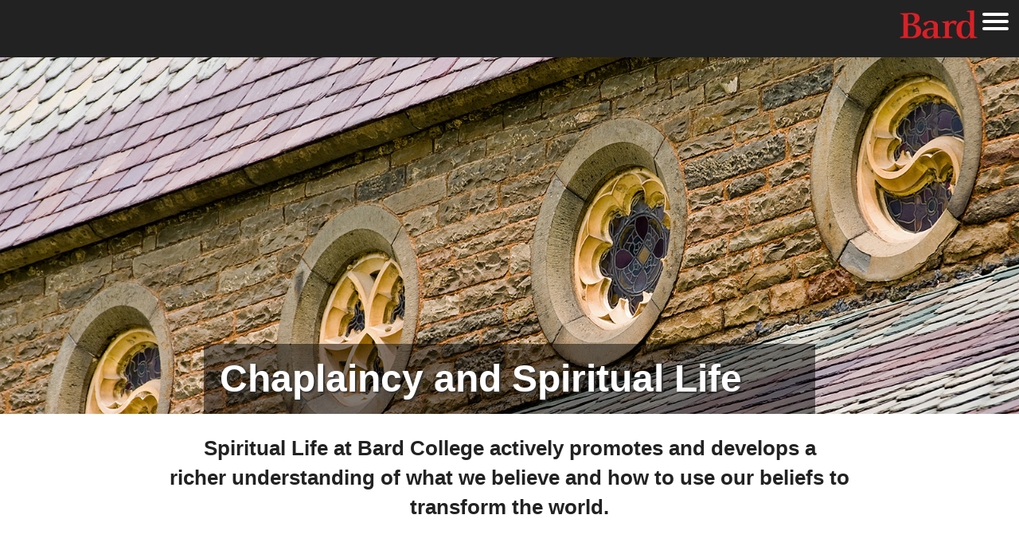

--- FILE ---
content_type: text/html; charset=UTF-8
request_url: https://www.bard.edu/chaplaincy/
body_size: 13626
content:

<!DOCTYPE html>
<html lang="en">

<head>
	<!-- DYNAMIC META DATA FOR ALL PAGES -->

<meta http-equiv="Content-Type" content="text/html; charset=UTF-8" />
<title>Chaplaincy and Spiritual Life</title>
<meta name="description" content="Chaplaincy and Spiritual Life at Bard" />
<meta name="keywords" content="Default Keywords" />
<meta name="author" content="Bard College">
	
<!-- SOICAL MEDIA META DATA -->

<!-- Twitter Card data -->
<meta name="twitter:card" content="summary">
<meta name="twitter:card" content="summary_large_image">
<meta name="twitter:site" content="@BARDCollege">
<meta name="twitter:title" content="Chaplaincy and Spiritual Life at Bard College">

<meta name="twitter:description" content="Chaplaincy and Spiritual Life at Bard">
<meta name="twitter:creator" content="@BARDCollege">
<!--Twitter summary card with large image must be at least 280x150px -->
<meta name="twitter:image:src" content="https://www.bard.edu/files/programs/image.php?id=9499961">

<!-- Open Graph data -->
<meta property="og:title" content="Chaplaincy and Spiritual Life at Bard College" />
<meta property="og:type" content="website" />
<meta property="og:url" content="https://www.bard.edu/chaplaincy/" />
<meta property="og:image" content="https://www.bard.edu/files/programs/image.php?id=9499961" />
<meta property="og:description" content="Chaplaincy and Spiritual Life at Bard" />
<!--
<meta property="og:site_name" content="Bard College" />
-->

<!-- Schema.org markup for Google+ 
<meta itemprop="name" content="Chaplaincy and Spiritual Life">
<meta itemprop="description" content="Chaplaincy and Spiritual Life at Bard">
<meta itemprop="image" content="https://www.bard.edu/files/programs/image.php?id=9499961">-->
	
	
<!--
<link href="//www.bard.edu/lib/modal_main_popup/modal_main_popup.css" rel="stylesheet" type="text/css" />
<script src="//www.bard.edu/lib/modal_main_popup/modal_main_popup.js"></script>
<script src="//www.bard.edu/lib/alert/alert.js"></script>
-->
<link rel="shortcut icon" href="https://bard.edu/images/favicon.ico" type="image/vnd.microsoft.icon" />

<!-- Mobile Specific Metas -->
<meta name="viewport" content="width=device-width, minimum-scale=1, maximum-scale=2" />

<!-- Gentle Expand - modal -->
<link href="//www.bard.edu/includes2021/css/modal_popup.css" rel="stylesheet" type="text/css" />
<script src="//www.bard.edu/includes2021/js/modal_popup.js"></script>

<!-- Styles -->
<link href="//www.bard.edu/includes2021/css/style.css" rel="stylesheet" type="text/css" />
<link href="//www.bard.edu/includes2021/css/search.css" rel="stylesheet" type="text/css" />

<!-- Javascript -->
<script src="https://code.jquery.com/jquery-1.10.1.min.js"></script>
<script src="//www.bard.edu/includes2021/js/mainjs.js"></script>
<script src="//www.bard.edu/includes2021/js/modernizr.custom.js"></script>

<!-- CCS3 Mobile Nav -->
<link href="//www.bard.edu/includes2021/nav/mainnav_menus/nav_menus.css" rel="stylesheet" type="text/css" />
<script src="//www.bard.edu/includes2021/nav/mainnav_menus/jquery-accessibleMegaMenu-custom.js"></script>
<script src="//www.bard.edu/includes2021/nav/mainnav_menus/nav_menus.js"></script>

<link href="//www.bard.edu/includes2024/nav/subnav_menus/subnav_menus.css" rel="stylesheet" type="text/css" />
<script src="//www.bard.edu/includes2024/nav/subnav_menus/subnav_menus.js"></script>

<link href="//www.bard.edu/includes2021/css/topnav.css" rel="stylesheet" type="text/css" />

<!-- Fonts -->
<link rel="preconnect" href="https://fonts.gstatic.com">
<link rel="preconnect" href="https://fonts.googleapis.com">
<link rel="preconnect" href="https://fonts.gstatic.com" crossorigin>
<link href="https://fonts.googleapis.com/css2?family=Work+Sans:ital,wght@0,100;0,300;0,400;0,700;0,800;0,900;1,300;1,400;1,700;1,800;1,900&display=swap" rel="stylesheet">
<link href="https://fonts.googleapis.com/css2?family=Inter:wght@100;200;300;400;500;600;700;800;900&family=Libre+Franklin:ital,wght@0,300;0,400;0,500;0,600;0,700;0,800;0,900;1,300;1,400;1,500;1,600;1,700;1,800;1,900&family=Montserrat:ital,wght@0,400;0,500;0,700;0,800;1,400;1,500;1,700;1,800&family=Open+Sans:ital,wght@0,300;0,400;0,500;0,600;0,700;0,800;1,300;1,400;1,500;1,600;1,700;1,800&family=Poppins:ital,wght@0,300;0,400;0,500;0,700;0,800;0,900;1,300;1,400;1,500;1,700;1,800;1,900&family=Work+Sans:ital,wght@0,100;0,200;0,300;0,400;0,500;0,600;0,700;0,800;0,900;1,100;1,200;1,300;1,400;1,500;1,600;1,700;1,800;1,900&display=swap" rel="stylesheet">
<link href='https://fonts.googleapis.com/css?family=Source+Sans+Pro:400,600,800,1000' rel='stylesheet' type='text/css'>
<link rel="stylesheet" href="https://use.fontawesome.com/releases/v5.4.2/css/all.css" integrity="sha384-/rXc/GQVaYpyDdyxK+escHPVYJSN9bmVFBvjA/9eOB+pb3F2w2N6fc5qB9Ew5yIns" crossorigin="anonymous">

<!-- 2022 Hover Mosaic -->
<link href="//www.bard.edu/includes2021/css/rollover-boxes.css" rel="stylesheet" type="text/css" />

<!--[if lt IE 9]><script src="//html5shim.googlecode.com/svn/trunk/html5.js"></script><![endif]-->

<!-- This is for our FormMail Forms to require javascript to Submit -->
<script src="//www.bard.edu/scripts/formcheck.js"></script>

<!-- Google Tag Manager -->
<script>(function(w,d,s,l,i){w[l]=w[l]||[];w[l].push({'gtm.start':
new Date().getTime(),event:'gtm.js'});var f=d.getElementsByTagName(s)[0],
j=d.createElement(s),dl=l!='dataLayer'?'&l='+l:'';j.async=true;j.src=
'https://www.googletagmanager.com/gtm.js?id='+i+dl;f.parentNode.insertBefore(j,f);
})(window,document,'script','dataLayer','GTM-SB9QB');</script>
<!-- End Google Tag Manager -->

<!-- Fire Engine Red Facebook Meta Pixel Code -->
<script>
!function(f,b,e,v,n,t,s)
{if(f.fbq)return;n=f.fbq=function(){n.callMethod?
n.callMethod.apply(n,arguments):n.queue.push(arguments)};
if(!f._fbq)f._fbq=n;n.push=n;n.loaded=!0;n.version='2.0';
n.queue=[];t=b.createElement(e);t.async=!0;
t.src=v;s=b.getElementsByTagName(e)[0];
s.parentNode.insertBefore(t,s)}(window, document,'script',
'https://connect.facebook.net/en_US/fbevents.js');
fbq('init', '1009899599726933');
fbq('track', 'PageView');
</script>
<noscript><img height="1" width="1" style="display:none"
src="https://www.facebook.com/tr?id=1009899599726933&ev=PageView&noscript=1"
/></noscript>
<!-- End Meta Pixel Code -->

<!-- Analytics -->

<!-- Bard College [UA-1929989-2] - Google tag (gtag.js) -->
<script async src="https://www.googletagmanager.com/gtag/js?id=G-PFZYTSLKCT"></script>
<script>
  window.dataLayer = window.dataLayer || [];
  function gtag(){dataLayer.push(arguments);}
  gtag('js', new Date());

  gtag('set', { 'cookie_flags': 'SameSite=None;Secure;HttpOnly', 'cookie_domain': '.bard.edu' });  gtag('config', 'G-PFZYTSLKCT', { 'anonymize_ip': true });
</script>

		
<!-- The Bard Network - Google tag (gtag.js) -->
<script async src="https://www.googletagmanager.com/gtag/js?id=G-CLE4D5YBF4"></script>
<script>
  window.dataLayer = window.dataLayer || [];
  function gtag(){dataLayer.push(arguments);}
  gtag('js', new Date());

    gtag('config', 'G-CLE4D5YBF4', { 'anonymize_ip': true });
</script>

		
<script>
function trackOutboundLink(link, category, action) {
try {
_gaq.push(['_trackEvent', category , action]);
} catch(err){}

setTimeout(function() {
document.location.href = link.href;
}, 100);
}
</script>

	
	<script async="async" src="https://connect.bard.edu/ping">/**/</script>
	<script async="async" src="https://explore.bard.edu/ping">/**/</script>
	

	
<link href="//www.bard.edu/includes2019/nav/subnav_menus/subnav_menus_aux.css" rel="stylesheet" type="text/css" />
<link href="//www.bard.edu/includes2019/nav/subsite-mobile/nav_menus_local.css" rel="stylesheet" type="text/css" />
<script src="//www.bard.edu/includes2019/nav/subsite-mobile/subnav_menus_local.js"></script>
	<link href="lib/style.css" rel="stylesheet" type="text/css" />
    <link href="lib/rollover-boxes.css" rel="stylesheet" type="text/css" />
	<style>
.events {width: 100%;}.events ul.hpevents li .eventtext button.modal-open {line-height: 1.0em; font-size: 1.2em; margin: 0; padding: 0;}</style>
</head>

<body class="chaplaincy" id="hp">

	<!-- Google Tag Manager (noscript) -->
<noscript><iframe src="https://www.googletagmanager.com/ns.html?id=GTM-SB9QB"
height="0" width="0" style="display:none;visibility:hidden"></iframe></noscript>
<!-- End Google Tag Manager (noscript) -->
<div id="supershell">
	<div><a class="skip" id="skiplink" href="#main">Skip to main content.</a></div>

<header class="fixed">

	<nav><div id="topnav">
	<ul class="topmenu">
		<li class="toplink"><a href="https://www.bard.edu/inside/">Faculty + Staff</a></li>
		<li class="toplink"><a href="https://alums.bard.edu">Alumni/ae</a></li>
		<li class="toplink"><a href="https://families.bard.edu">Families</a></li>
		<li class="toplink"><a href="https://www.bard.edu/students/">Students</a></li>
	</ul>
</div></nav>
    
    <nav id="navigation_menus" class="nav_menu_init"><div class="menu_container" id="navigation_menu">
	<div class="logo-head"><a href="https://www.bard.edu/">Bard</a></div>
	<button class="nav_menu_toggle" aria-expanded="false">
		<span class="sr-only">Bard Menu</span><!-- Mobile menu title -->
		<span></span><span></span><span></span>
	</button>
	<ul class="menu_nav">
		<li class="logo no_subnav"><a href="https://www.bard.edu/">Bard</a></li>
        <li>
		<a href="#" aria-haspopup="true" aria-label="show Academics sub-menu" class="nav_submenu_toggle">Academics sub-menu</a><a href="https://www.bard.edu/academics/" aria-haspopup="true" class="mainlink">Academics</a>
		<div class="menu_submenu_container">
			<div class="menu_dropdown_block cols-2-flex">
				<div class="menu_submenu_block_container">
					<div class="submenu_nav_col">
						<div class="menu_submenu_block">
							<ul>
								<li class="has-submenu">
									<span class="subnav_head"><a href="https://www.bard.edu/academics/">Academics</a></span>
									<ul class="menu_submenu">
										<li><a href="https://www.bard.edu/academics/programs/">Programs and Divisions</a></li>
										<li><a href="https://www.bard.edu/academics/curriculum/">Structure of the Curriculum</a></li>
										<li><a href="https://www.bard.edu/academics/courses/">Courses</a></li>
										<li><a href="https://www.bard.edu/academics/requirements/">Requirements</a></li>
										<li><a href="https://www.bard.edu/academics/calendar/">Academic Calendar</a></li>
										<!--<span class="menubutton">
											<a href="https://www.bard.edu/admission/discover/">Discover Bard</a>
										</span>-->
									</ul>
								</li>
							</ul>
						</div>
					</div>					
					<div class="submenu_nav_col">
						<div class="menu_submenu_block">
							<ul>
								<li class="has-submenu">
									<span class="subnav_head"></span>
									<ul class="menu_submenu">
										<li><a href="https://www.bard.edu/academics/faculty/">Faculty</a></li>
										<li><a href="https://www.bard.edu/catalogue/">College Catalogue</a></li>
                                        <li><a href="https://www.bard.edu/bardabroad/">Bard Abroad</a></li>
										<li><a href="https://www.bard.edu/academics/libraries/">Libraries</a></li>
										<li><a href="https://www.bard.edu/academics/dual/">Dual-Degree Programs</a></li>
									</ul>
								</li>
							</ul>
						</div>
					</div>					
					<div class="submenu_nav_col">
						<div class="menu_submenu_block">
							<ul>
								<li class="has-submenu">
									<span class="subnav_head"></span>
									<ul class="menu_submenu">
                                        <li><a href="https://www.bard.edu/conservatory/">Bard Conservatory of Music</a></li>
										<li><a href="https://www.bard.edu/academics/additional/">Other Study Opportunities</a></li>
										<li><a href="https://www.bard.edu/graduate/">Graduate Programs</a></li>
										<li><a href="https://bhsec.bard.edu/" target="_blank">Early Colleges</a></li>
									</ul>
								</li>
							</ul>
						</div>
					</div>
				</div>
			</div>
		</div>
		</li>
        <li>
		<a href="#" aria-haspopup="true" aria-label="show Admission sub-menu" class="nav_submenu_toggle">Admission sub-menu</a><a href="https://www.bard.edu/admission/" aria-haspopup="true" class="mainlink">Admission</a>
		<div class="menu_submenu_container">
			<div class="menu_dropdown_block cols-2-flex">
				<div class="menu_submenu_block_container">
					<!--<div class="submenu_img_col">
						<iframe width="300" height="170" src="https://www.youtube.com/embed/TimukpzFyP4" frameborder="0" allow="accelerometer; autoplay; clipboard-write; encrypted-media; gyroscope; picture-in-picture" allowfullscreen></iframe>
					</div>-->			
					<div class="submenu_nav_col">
						<div class="menu_submenu_block">
							<ul>
								<li class="has-submenu">
									<span class="subnav_head"><a href="https://www.bard.edu/admission/applying/">Applying</a></span>
									<ul class="menu_submenu">
										<li><a href="https://www.bard.edu/admission/applying/"><strong>Apply Now</strong></a></li>
										<li><a href="https://www.bard.edu/financialaid/" target="_blank">Financial Aid</a></li>
										<li><a href="https://www.bard.edu/studentaccounts/" target="_blank">Tuition + Payment</a></li>
									</ul>
								</li>
							</ul>
						</div>
					</div>					
					<div class="submenu_nav_col">
						<div class="menu_submenu_block">
							<ul>
								<li class="has-submenu">
									<span class="subnav_head"></span>
									<ul class="menu_submenu">
                                        <li><a href="https://www.bard.edu/admission/tours/">Campus Tours</a></li>
                                        <li><a href="https://www.bard.edu/admission/students/">Meet Our Students + Alumni/ae</a></li>
										<li><a href="https://www.bard.edu/admission/families/">For Families</a> / <a href="https://www.bard.edu/admission/families/es/">Para Familias</a></li>
									</ul>
								</li>
							</ul>
						</div>
					</div>					
					<div class="submenu_nav_col">
						<div class="menu_submenu_block">
							<ul>
								<li class="has-submenu">
									<span class="subnav_head"></span>
									<ul class="menu_submenu">
                                        <li><a href="https://www.bard.edu/admission/inquiries/form/">Join Our Mailing List</a></li>
										<li><a href="https://www.bard.edu/admission/contact/">Contact Us</a></li>
										<li><a href="https://www.instagram.com/bardadmission/" target="_blank"><img src="https://www.bard.edu/images/icons/instagram-wht.png" title="Instagram" alt="Link to Instagram @bardadmission" /></a></li>
									</ul>
								</li>
							</ul>
						</div>
					</div>
				</div>
			</div>
		</div>
		</li>
		<li>
			<a href="#" aria-haspopup="true" aria-label="show Campus Life sub-menu" class="nav_submenu_toggle">Campus Life sub-menu</a><a href="https://www.bard.edu/campus/" aria-haspopup="true" class="mainlink">Campus Life</a>
			<div class="menu_submenu_container">
				<div class="menu_dropdown_block cols-3-flex">
					<div class="menu_submenu_block_container">
						<div class="submenu_nav_col">
							<div class="menu_submenu_block">
								<ul>
									<li class="has-submenu">
										<span class="subnav_head"><a href="https://www.bard.edu/campus/">Living on Campus</a></span>
										<ul class="menu_submenu">
											<li><a href="https://www.bard.edu/campus/reslife/">Housing + Dining</a></li>
											<li><a href="https://www.bard.edu/campus/services/">Campus Resources</a></li>
											<li><a href="https://www.bard.edu/campus/activities/">Get Involved on Campus</a></li>
										</ul>
									</li>
								</ul>
							</div>
						</div>
						<div class="submenu_nav_col">
							<div class="menu_submenu_block">
								<ul>
									<li class="has-submenu">
										<span class="subnav_head"></span>
										<ul class="menu_submenu">
											<li><a href="https://www.bard.edu/visiting/">Visiting + Transportation</a></li>
											<li><a href="https://bardathletics.com/">Athletics + Recreation</a></li>
											<li><a href="https://www.bard.edu/montgomeryplace/">Montgomery Place Campus</a></li>
										</ul>
									</li>
								</ul>
							</div>
						</div>
						<div class="submenu_nav_col">
							<div class="menu_submenu_block">
								<ul>
									<li class="has-submenu">
										<span class="subnav_head"></span>
										<ul class="menu_submenu">
											<li><a href="https://www.bard.edu/students/">Current Students</a></li>
											<li><a href="https://www.bard.edu/campus/newstudents/">New Students</a></li>
										</ul>
									</li>
								</ul>
							</div>
						</div>
					</div>
				</div>
			</div>
		</li>
		
		<li>
			<a href="#" aria-haspopup="true" aria-label="show Civic Engagement sub-menu" class="nav_submenu_toggle">Civic Engagement sub-menu</a><a href="https://cce.bard.edu/" aria-haspopup="true" class="mainlink">Civic Engagement</a>
			<div class="menu_submenu_container">
				<div class="menu_dropdown_block cols-3-flex">
					<div class="menu_submenu_block_container">
						<div class="submenu_nav_col" style="max-width:30%;">
							<div class="menu_submenu_block">
								<ul>
									<li class="has-submenu">
										<span class="subnav_head">Bard CCE</span>
										The Center for Civic Engagement (CCE) at Bard College embodies the fundamental belief that education and civil society are inextricably linked.
										<p>Take&nbsp;action. <br />Make&nbsp;an&nbsp;impact.</p>
									</li>
								</ul>
							</div>
						</div>
						<div class="submenu_nav_col">
							<div class="menu_submenu_block">
								<ul>
									<li class="has-submenu">
										<span class="subnav_head"></span>
										<ul class="menu_submenu">
											<li><a href="https://cce.bard.edu/get-involved/">Get Involved</a></li>
											<li><a href="https://cce.bard.edu/engaged-learning/">Engaged Learning</a></li>
											<li><a href="https://cce.bard.edu/student-leadership/">Student Leadership</a></li>
											<li><a href="https://cce.bard.edu/network/">Grow Your Network</a></li>
										</ul>
									</li>
								</ul>
							</div>
						</div>
						<div class="submenu_nav_col">
							<div class="menu_submenu_block">
								<ul>
									<li class="has-submenu">
										<span class="subnav_head"></span>
										<ul class="menu_submenu">
											<li><a href="https://cce.bard.edu/about/">About CCE</a></li>
											<li><a href="https://cce.bard.edu/partners/">Our Partners</a></li>
										</ul>
									</li>
								</ul>
							</div>
						</div>
					</div>
				</div>
			</div>
		</li>
		<li>
			<a href="#" aria-haspopup="true" aria-label="show Newsroom sub-menu" class="nav_submenu_toggle">Newsroom sub-menu</a><a href="https://www.bard.edu/news/" aria-haspopup="true" class="mainlink">News + Events</a>
			<div class="menu_submenu_container">
				<div class="menu_dropdown_block cols-3-flex">
					<div class="menu_submenu_block_container">
						<div class="submenu_nav_col">
							<div class="menu_submenu_block">
								<ul>
									<li class="has-submenu">
										<span class="subnav_head">News + Events</span>
										<ul class="menu_submenu">
											<li><a href="https://www.bard.edu/news/">Newsroom</a></li>
											<li><a href="https://www.bard.edu/news/events/">Events&nbsp;Calendar</a></li>
											<!--<li><a href="https://www.bard.edu/news/video/">Video Gallery</a></li>-->
											<li><a href="https://www.bard.edu/news/releases/">Press Releases</a></li>
											<li><a href="https://www.bard.edu/communications/">Office of Communications</a></li>
										</ul>
									</li>
								</ul>
							</div>
						</div>
						<div class="submenu_nav_col">
							<div class="menu_submenu_block">
								<ul>
									<li class="has-submenu">
										<span class="subnav_head">Special Events</span>
										<ul class="menu_submenu">
										<!--<li><a href="https://www.bard.edu/undergraduate/programs/">Open&nbsp;House&nbsp; for&nbsp;Accepted&nbsp;Students</a></li>-->
											<!--<li><a href="https://www.bard.edu/commencement/">Commencement Weekend</a></li>
											<li><a href="https://www.bard.edu/reunion/">Alumni/ae Reunion</a></li>-->
											<li><a href="https://www.bard.edu/commencement/">Commencement</a> + <a href="https://www.bard.edu/reunion/">Reunion</a></li>
											<li><a href="https://fishercenter.bard.edu/" target="_blank">Fisher Center + SummerScape</a></li>
											<li><a href="https://families.bard.edu/family-weekend/">Family and Alumni/ae Weekend</a></li>
											<li><a href="https://bardathletics.com/" target="_blank">Athletic Events</a></li>
										</ul>
									</li>
								</ul>
							</div>
						</div>
						<div class="submenu_nav_col">
							<div class="menu_submenu_block">
								<ul>
									<li class="has-submenu">
										<span class="subnav_head">Join the Conversation</span>
										<ul class="menu_submenu">
										<li><p><a href="https://www.facebook.com/bardcollegeny/" target="_blank"><img height="25" src="https://www.bard.edu/images/icons/facebook-wht.png" width="25" alt="Link to Facebook @bardcollegeny" /></a>&nbsp;&nbsp;<a href="https://twitter.com/bardcollege" target="_blank"><img height="25" src="https://www.bard.edu/images/icons/twitter-wht.png" width="25" alt="Link to Twitter/X @bardcollege" /></a>&nbsp; &nbsp;<a href="https://www.instagram.com/bardcollege/" target="_blank"><img height="25" src="https://www.bard.edu/images/icons/instagram-wht.png" width="25" alt="Link to Instagram @bardcollege" /></a>&nbsp;&nbsp;<a href="https://www.threads.net/@bardcollege" target="_blank"><img height="25" src="https://www.bard.edu/images/icons/threads-white.png" width="25" alt="Link to Threads @bardcollege" /></a>&nbsp;&nbsp;<a href="https://www.youtube.com/user/bardwebvideo" target="_blank"><img height="25" src="https://www.bard.edu/images/icons/youtube-wht.png" width="25" alt="Link to YouTube @bardcollege" /></a></p></li>
										</ul>
									</li>
								</ul>
							</div>
						</div>
					</div>
				</div>
			</div>
		</li>
		<li>
			<a href="#" aria-haspopup="true" aria-label="show About Bard sub-menu" class="nav_submenu_toggle">About Bard sub-menu</a><a href="https://www.bard.edu/about/" aria-haspopup="true" class="mainlink">About Bard</a>
			<div class="menu_submenu_container">
				<div class="menu_dropdown_block cols-3-flex">
					<div class="menu_submenu_block_container">
						<div class="submenu_nav_col">
							<div class="menu_submenu_block">
								<ul>
									<li class="has-submenu">
										<span class="subnav_head"><a href="https://www.bard.edu/about/">About Bard College</a></span>
										<ul class="menu_submenu">
											<li><a href="https://www.bard.edu/about/history/">Bard History</a></li>
											<li><a href="https://www.bard.edu/admission/tours/">Campus Tours</a></li>
											<li><a href="https://www.bard.edu/employment/">Employment</a></li>
                                            <li><a href="https://www.bard.edu/visiting/">Visiting Bard</a></li>
                                            <li><a href="https://giving.bard.edu/">Support Bard</a></li>
										</ul>
									</li>
								</ul>
							</div>
						</div>
						<div class="submenu_nav_col">
							<div class="menu_submenu_block">
								<ul>
									<li class="has-submenu">
										<span class="subnav_head"></span>
										<ul class="menu_submenu">
                                            <li><a href="https://www.bard.edu/inclusive-excellence/">Inclusive Excellence</a></li>
											<li><a href="https://bos.bard.edu/">Sustainability</a></li>
											<li><a href="https://www.bard.edu/nondiscrimination/">Title IX and Nondiscrimination</a></li>
											<li><a href="https://www.bard.edu/trustees/">Board of Trustees</a></li>
										</ul>
									</li>
								</ul>
							</div>
						</div>
						<div class="submenu_nav_col">
							<div class="menu_submenu_block">
								<ul>
									<li class="has-submenu">
										<span class="subnav_head"></span>
										<ul class="menu_submenu">
											<li><a href="https://www.bard.edu/bardabroad/">Bard Abroad</a></li>
											<li><a href="https://opensocietyuniversitynetwork.org" target="_blank">Open Society University Network</a></li>
											<li><a href="https://www.bard.edu/network/">The&nbsp;Bard&nbsp;Network</a></li>
										</ul>
									</li>
								</ul>
							</div>
						</div>
					</div>
				</div>
			</div>
		</li><li class="no_subnav"><a href="https://bardian.bard.edu/register/bcf" target="_blank" class="linkbox">Give</a></li>
		<li class="nav_search no_subnav"><a href="https://www.bard.edu/search/" id="nav_search_link" onclick="blur();">Search</a>
			<div id="topsearch"><form method="get" action="https://www.bard.edu/search/" name="topsearchform" id="topsearchform"><div class="searchbox">
				<input type="text" name="q" id="topkeywords" value="" size="20" class="keywords" aria-label="search keywords" />
				<button type="submit" class="submit">Search</button>
				</div></form>
			</div>
		</li>

	</ul>
	<div class="clearout"></div>
</div><!-- /menu -->
<div class="clearout"></div>
<div id="nav_backdrop"></div>
</nav>

	<div class="clearout"></div>

</header>	<!-- ************ IN 2021 TEMPLATE ************* -->

<!-- ************ BEGIN GENERIC PAGE TEMPLATE ************* -->
<main id="main">

<div class="modal-text-shell">
<div class="modal-bg"></div>


<div id="introshell">
<!-- ******************* Begin Logo ******************* -->
<!-- ******************* End Site Logo ****************** -->

<!-- ******************* Start Introduction Photo ***************** -->
	        
						
			<div class="image">
														<img src="/chaplaincy/index.php?action=getfile&id=9499961&disposition=inline&type=image" alt='Main Image for Chaplaincy and Spiritual Life' />							
					
				 
				<div class="introbox">
					<h1 aria-level="1">Chaplaincy and Spiritual Life</h1>									</div>
						    </div><!-- end image class -->
			        
        
<!-- ******************* End Introduction Photo and Title ******************** -->

<!-- ******************* Start Introduction Slideshow ***************** -->

<!-- ******************* Start Page Title  ***************** -->
	    
<!-- ******************* End Page Title ******************** -->
	

<!-- ******************* Start Introduction Slideshow ***************** -->


<!-- ******************* End Introduction Slideshow ******************** -->


</div><!-- end introshell id -->
<div class="clearout"></div>


<!-- ******************* Start Multi-Depth Subnav  ***************** -->
<div class="clearout"></div>



<!-- ******************* Start Maintext/Maincol Area  ***************** -->
<div id="maintext">
	<div class="content">

        
<!-- ******************* Admission Apply Button  ***************** -->
    
<!-- ******************* Start Language Icon ******************* -->
    
<!-- ******************* End Language Icon  ****************** -->
                        
                        
<!-- ******************* Start Introduction Text  ***************** -->
	           
        <div id="introtext">
			
			
			<div class="intro">
            <span class="cms-subtitle1">Spiritual Life at Bard College actively promotes and develops a richer&nbsp;understanding of what we believe and how to use our beliefs to transform the world.</span>            									<!-- begin multi file list /-->              
					  	<!-- end multi-file list /-->
			</div><!-- end conditional intro  -->
			
		</div><!-- end introtext  -->
	<div class="clearout"></div>
     
<!-- ******************* End Introduction ******************** -->
<div class="clearout"></div>
        

<!-- start the TOP include file -->
 



<div class="clearout"></div>

<!-- ******************* Start Page Content 2021  ******************* -->

		 <a class="anchor" id="8221308"></a>

		<!-- start section head -->
			<div class="section"><div class="content">
															<div class="embshell"> 
								</div> 
						
			<div class="words">
				<div class="padding">
				<!--start expand -->

				<h2>Chaplaincy Events</h2>								
									<div class="events">        		
        <ul class="hpevents">

        
        	<li>

				<div class="dateday">
       	    	<div class="date">1/27 </div>
		<div class="day">Tuesday</div> 
		</div>
					<div class="eventtext">			<button class="modal-open" id="modal_button150990-1" data-modal="modal150990_1769554800">Quiet Time</button>
									6:00 pm &ndash; 7:00 pm <span class="timezone">EST/GMT-5</span><br /> 			Chapel of the Holy Innocents<br />            		            					</div>       		        
			<div id="modal150990_1769554800" class="modal-box">
                	<div class="modal-content">
                	<button class="modal-close" aria-label="close">&times;</button>
                        
               		
	                <h2>Quiet Time</h2>
                                        <div class="subtitle">Tuesday, January 27, 2026<br />6:00 pm &ndash; 7:00 pm <span class="timezone">EST/GMT-5</span><br />Chapel of the Holy Innocents</div>
       	        	<br />Every Tuesday, the Bard Chapel will be open for quiet prayer from 6 to 7 pm. Come to spend time in adoration, spiritual reading, and praying the rosary in silent meditation. Let the silence calm your stress &nbsp;and open your heart to God&#39;s love.<br /><br />The Holy Hour will end with the Office of Compline. All are welcome!<br />
	                               		               		<div class="clearout"></div>

	                                    <p>    
                                                                                            </p>
	                
                </div> <!-- end modal content -->
                </div> <!-- end modal -->

              	
        	</li>
	
		
		
        	<li>

				<div class="dateday">
       	    	<div class="date">1/29 </div>
		<div class="day">Thursday</div> 
		</div>
					<div class="eventtext">			<button class="modal-open" id="modal_button151071-2" data-modal="modal151071_1769733000">Cooking and Baking for Shabbat</button>
									7:30 pm &ndash; 8:30 pm <span class="timezone">EST/GMT-5</span><br /> 			Center For Spiritual Life, Resnick Commons A<br />            		            					</div>       		        
			<div id="modal151071_1769733000" class="modal-box">
                	<div class="modal-content">
                	<button class="modal-close" aria-label="close">&times;</button>
                        
               		
	                <h2>Cooking and Baking for Shabbat</h2>
                                        <div class="subtitle">Thursday, January 29, 2026<br />7:30 pm &ndash; 8:30 pm <span class="timezone">EST/GMT-5</span><br />Center For Spiritual Life, Resnick Commons A</div>
       	        	<br />Every Thursday evening, come bake challah and help prepare Shabbat dinner for our Friday evening community gathering. Although these evenings serve a practical purpose, they are also a wonderful opportunity for students to chat, relax, and engage with one another with the openness and closeness that seem so natural in kitchens. <strong>All are welcome.</strong><br />
	                               		               		<div class="clearout"></div>

	                                    <p>    
                        <strong>Contact: </strong>Joshua Boettiger<br />                        <strong>Phone: </strong>802-733-6342<br />                        <strong>E-mail: </strong><a href="/cdn-cgi/l/email-protection#0b6169646e7f7f626c6e794b696a796f256e6f7e"><span class="__cf_email__" data-cfemail="066c64696372726f616374466467746228636273">[email&#160;protected]</span></a><br />                    </p>
	                
                </div> <!-- end modal content -->
                </div> <!-- end modal -->

              	
        	</li>
	
		
		
        	<li>

				<div class="dateday">
       	    	<div class="date">1/30 </div>
		<div class="day">Friday</div> 
		</div>
					<div class="eventtext">			<button class="modal-open" id="modal_button151145-3" data-modal="modal151145_1769799600">Chaplaincy Study Group</button>
									2:00 pm &ndash; 3:00 pm <span class="timezone">EST/GMT-5</span><br /> 			Chaplaincy Office<br />            		            					</div>       		        
			<div id="modal151145_1769799600" class="modal-box">
                	<div class="modal-content">
                	<button class="modal-close" aria-label="close">&times;</button>
                        
               		
	                <h2>Chaplaincy Study Group</h2>
                                        <div class="subtitle">Friday, January 30, 2026<br />2:00 pm &ndash; 3:00 pm <span class="timezone">EST/GMT-5</span><br />Chaplaincy Office</div>
       	        	<br />Every Friday during the academic year, a study group will meet in the Chaplaincy office for a conversation on what it means to be human. All are welcome! Faculty, students, and staff will be included in the cohort. The sessions begin with Andrew DeCort&#39;s book, <em>Flourishing on the Edge of Faith</em>.<br />
	                               		               		<div class="clearout"></div>

	                                    <p>    
                                                                                            </p>
	                
                </div> <!-- end modal content -->
                </div> <!-- end modal -->

              	
        	</li>
	
		
		
        	<li>

				<div class="dateday">
       	    	<div class="date">1/30 </div>
		<div class="day">Friday</div> 
		</div>
					<div class="eventtext">			<button class="modal-open" id="modal_button151072-4" data-modal="modal151072_1769815800">Shabbat</button>
									6:30 pm &ndash; 8:30 pm <span class="timezone">EST/GMT-5</span><br /> 			Center For Spiritual Life, Resnick Commons A<br />            		            					</div>       		        
			<div id="modal151072_1769815800" class="modal-box">
                	<div class="modal-content">
                	<button class="modal-close" aria-label="close">&times;</button>
                        
               		
	                <h2>Shabbat</h2>
                                        <div class="subtitle">Friday, January 30, 2026<br />6:30 pm &ndash; 8:30 pm <span class="timezone">EST/GMT-5</span><br />Center For Spiritual Life, Resnick Commons A</div>
       	        	<br />Every Friday evening, we gather for a short Shabbat prayer service with singing and discussion,&nbsp;followed by a vegetarian Shabbat dinner. All Bardians are welcome to join us for any part of the evening.<br />
	                               		               		<div class="clearout"></div>

	                                    <p>    
                        <strong>Contact: </strong>Joshua Boettiger<br />                        <strong>Phone: </strong>802-733-6342<br />                        <strong>E-mail: </strong><a href="/cdn-cgi/l/email-protection#bad0d8d5dfceced3dddfc8fad8dbc8de94dfdecf"><span class="__cf_email__" data-cfemail="076d65686273736e606275476566756329626372">[email&#160;protected]</span></a><br />                    </p>
	                
                </div> <!-- end modal content -->
                </div> <!-- end modal -->

              	
        	</li>
	
		
		
        	<li>

				<div class="dateday">
       	    	<div class="date">2/01 </div>
		<div class="day">Sunday</div> 
		</div>
					<div class="eventtext">			<button class="modal-open" id="modal_button150824-5" data-modal="modal150824_1769957100">Christian/Episcopal Sunday Service</button>
									9:45 am &ndash; 12:30 pm <span class="timezone">EST/GMT-5</span><br /> 			St. John the Evangelist Church, 114 River Road, Barrytown, NY<br />            		            					</div>       		        
			<div id="modal150824_1769957100" class="modal-box">
                	<div class="modal-content">
                	<button class="modal-close" aria-label="close">&times;</button>
                        
               		
	                <h2>Christian/Episcopal Sunday Service</h2>
                    <h3>Church of St. John the Evangelist, 1114 River Road, Barrytown</h3>                    <div class="subtitle">Sunday, February 1, 2026<br />9:45 am &ndash; 12:30 pm <span class="timezone">EST/GMT-5</span><br />St. John the Evangelist Church, 114 River Road, Barrytown, NY</div>
       	        	Join us for services (Holy Communion) at the Episcopal Church of St. John the Evangelist, at 1114 River Road in Barrytown.&nbsp;Rides to the church are provided every Sunday throughout the academic year. Please be at the Bard Chapel at 9:45 am to get picked up.<br /><br /><strong>All are welcome!&nbsp;</strong>Christians, non-Christians, spiritual but not religious, agnostics, believers, doubters, seekers, those who have questions about faith and religion, those struggling to understand where God is in our challenging world, and anyone wanting to use their faith to change and act in the world!<br />
	                               		               		<div class="clearout"></div>

	                                    <p>    
                        <strong>Contact: </strong>Mary Grace Williams<br />                        <strong>Phone: </strong>203-858-8800<br />                        <strong>E-mail: </strong><a href="/cdn-cgi/l/email-protection#2e4359474242474f435d6e4c4f5c4a004b4a5b"><span class="__cf_email__" data-cfemail="7518021c19191c14180635171407115b101100">[email&#160;protected]</span></a><br />                    </p>
	                
                </div> <!-- end modal content -->
                </div> <!-- end modal -->

              	
        	</li>
	
		
		    	</ul>

	</div>        				<!-- start expand popup -->
								
				 			</div><!-- end padding -->

			<div class="multibuttons"><!-- begin multi file list /--> 
								</div><!-- end multi-file list /-->

			</div><!-- end words -->
			
		</div><!-- end content area /-->
		
</div><!-- end CMS Type /-->
<div class="clearout"></div>

		 <a class="anchor" id="4137888"></a>

		<!-- start highlight/billboard -->
			<div class="highlight "><div class="content">
										
			<div class="words">
				<div class="padding">
				<!--start expand -->

				<h2>What We Do</h2>				<div class='subtitle'>The Chaplaincy offers spiritual support to all students and members of the Bard community.</div>				<p>We offer spiritual support for all students and members of the Bard community. We provide ways to explore faith academically, often with a focus on social issues, and always with an emphasis on diversity and openness. We are available for pastoral counseling and conversation. We value the varied ways students can explore faith academically and spiritually. Each chaplain also offers religious services and/or opportunities to deepen students&rsquo; faith and build community. All are invited to learn more about the diverse perspectives of Buddhism, Christianity, Hinduism, Islam, Judaism, and other traditions. We work closely with the Student Counseling Service, Student Health Service, Office of the Dean of Students, and others in the Bard community who focus on the physical, mental, and spiritual well-being of students, faculty, and staff. The Chaplaincy employs a diverse staff of chaplains to meet the varied spiritual needs of the College. All chaplains are available to provide pastoral care and support for the entire Bard community.</p>
												<!-- start expand popup -->
								
				 			</div><!-- end padding -->

			<div class="multibuttons"><!-- begin multi file list /--> 
								</div><!-- end multi-file list /-->

			</div><!-- end words -->
			
		</div><!-- end content area /-->
		
</div><!-- end CMS Type /-->
<div class="clearout"></div>

		 <a class="anchor" id="604122"></a>

		<!-- start four column white -->
			<div class="fourcol "><div class="content">
										
			<div class="words">
				<div class="padding">
				<!--start expand -->

				<h2>Meet Our Chaplains</h2>								<p><span class="cms-subtitle3">The chaplaincy currently includes the Chaplain of the College (an Episcopal priest), a Jewish chaplain (rabbi), a Buddhist chaplain (Zen priest), and a Roman Catholic chaplain (priest), as well as a team of chaplain interns. The chaplains are available to meet with students, staff, and faculty in times of crisis or whenever an attentive and sympathetic ear is needed.</span></p>
												<!-- start expand popup -->
								
				 			</div><!-- end padding -->

			<div class="multibuttons"><!-- begin multi file list /--> 
								<ul>
									<li>	
					 
						<div class='multimgshell'>	
						<img src="//www.bard.edu/wwwmedia/files/604122/1/mary_grace_williams_headshot_1x1.png" alt="" title="">
						</div>
					
					<div class="multitext">
						<div class='linktitle'>
						Mary Grace Williams						</div> <!-- end linktitle -->
                        						<div><em><strong>Chaplain of the College, Episcopal Priest</strong></em><br />Cell:&nbsp;203-858-8800<br />Email: <a href="/cdn-cgi/l/email-protection#96fbe1fffafafff7fbe5d6f4f7e4f2b8f3f2e3"><span class="__cf_email__" data-cfemail="18756f7174747179756b587a796a7c367d7c6d">[email&#160;protected]</span></a>						</div>
												<div class="ctabutton"><button class="modal-open" id="modal_button26665" data-modal="modal26665">Read More</button></div>
						<!-- The Modal -->
						<div id="modal26665" class="modal-box">
							<div class="modal-content"><!-- Modal content -->
								<button class="modal-close" aria-label="close">&times;</button>
								<!-- begin expanded text -->
								<h2>Mary Grace Williams</h2>
                                
                                 
                                    <div class='multimgleft'>	
                                    <img src="//www.bard.edu/wwwmedia/files/604122/1/mary_grace_williams_headshot_1x1.png" alt="" title="">
                                    </div>
                                								The Rev. Mary Grace Williams, chaplain of the College and dean of community life, came to Bard in 2016 and has taught First-Year Seminar&nbsp;every semester since the 2018 spring semester as well as other courses in religion and the Bible. She received her BA from Rutgers University where she studied theater arts, which led her to move to New York City directly after college to pursue a career in theater.&nbsp;While living in the West Village, she rediscovered her deep interest in spirituality and religion and that inspired her to do a MA in religious education from Fordham University. Eventually this led her to seek ordination as an Episcopal priest, and she attended Yale Divinity School, where she earned a MDiv. Mary Grace has two daughters: Grace, who is currently in medical school in New York City, and Kate, who graduated from Bard in 2020 as a double major in human rights and dance and who now lives in Brooklyn performing and designing and creating clothing. Mary Grace lives in Rhinebeck and has three Cavalier King Charles dogs (Harry, George, and Charles).																							</div><!-- end modal content -->
						</div> <!-- end modal -->
											<!-- end expand /-->			
					</div><!-- end multitext -->
					</li>
										<li>	
					 
						<div class='multimgshell'>	
						<img src="//www.bard.edu/wwwmedia/files/604122/2/Joshua-Boettiger.jpg" alt="" title="">
						</div>
					
					<div class="multitext">
						<div class='linktitle'>
						Joshua Boettiger &rsquo;97						</div> <!-- end linktitle -->
                        						<div><em><strong>Jewish Chaplain, Rabbi</strong></em><br />Cell:&nbsp;802-733-6342<br />Email: <a href="/cdn-cgi/l/email-protection#2349414c4657574a44465163414251470d464756"><span class="__cf_email__" data-cfemail="6f050d000a1b1b06080a1d2f0d0e1d0b410a0b1a">[email&#160;protected]</span></a><br />&nbsp;						</div>
												<div class="ctabutton"><button class="modal-open" id="modal_button26666" data-modal="modal26666">Read More</button></div>
						<!-- The Modal -->
						<div id="modal26666" class="modal-box">
							<div class="modal-content"><!-- Modal content -->
								<button class="modal-close" aria-label="close">&times;</button>
								<!-- begin expanded text -->
								<h2>Joshua Boettiger &rsquo;97</h2>
                                
                                 
                                    <div class='multimgleft'>	
                                    <img src="//www.bard.edu/wwwmedia/files/604122/2/Joshua-Boettiger.jpg" alt="" title="">
                                    </div>
                                								Joshua Boettiger &rsquo;96 began at Bard in the fall of 2022 after spending the previous nine years serving a congregation in Ashland, Oregon.&nbsp;He was ordained through the Reconstructionist Rabbinical College in 2006 and received his master of fine arts in creative writing (poetry) from Pacific University in 2018.&nbsp;He is a Bard alumnus of the class of &rsquo;96, a Rabbis Without Borders fellow, and in the larger community continues to teach meditation and Mussar&mdash;Jewish approaches to mindfulness and service. Joshua is excited to be back at Bard with his wife, Vanessa, and their 10 year old daughter, Paloma&mdash;and to work as part of the interfaith chaplaincy.																							</div><!-- end modal content -->
						</div> <!-- end modal -->
											<!-- end expand /-->			
					</div><!-- end multitext -->
					</li>
										<li>	
					 
						<div class='multimgshell'>	
						<img src="//www.bard.edu/wwwmedia/files/604122/5/jim_hess_chaplaincy_sq.jpg" alt="" title="">
						</div>
					
					<div class="multitext">
						<div class='linktitle'>
						Jim Hess						</div> <!-- end linktitle -->
                        						<div><strong><em>Catholic Chaplain, Roman Catholic Priest</em></strong><br />Cell: 845-978-6122<br />Email:&nbsp;<a href="/cdn-cgi/l/email-protection#066c6e637575466467746228636273"><span class="__cf_email__" data-cfemail="7d1715180e0e3d1f1c0f1953181908">[email&#160;protected]</span></a>						</div>
												<div class="ctabutton"><button class="modal-open" id="modal_button32586" data-modal="modal32586">Read More</button></div>
						<!-- The Modal -->
						<div id="modal32586" class="modal-box">
							<div class="modal-content"><!-- Modal content -->
								<button class="modal-close" aria-label="close">&times;</button>
								<!-- begin expanded text -->
								<h2>Jim Hess</h2>
                                
                                 
                                    <div class='multimgleft'>	
                                    <img src="//www.bard.edu/wwwmedia/files/604122/5/jim_hess_chaplaincy_sq.jpg" alt="" title="">
                                    </div>
                                								Jim Hess joined the Chaplaincy team in the fall of 2023. Jim is a member of the Carmelite Order and was ordained a priest in 1976. He graduated from the University of Maryland in Jewish Studies and went on to attend the former Washington Theological Union where his concentration was on Systematic Theology and Pastoral Care. Jim has served as a pastor, educator, retreat director, and seminary formator, and is drawn to Bard&rsquo;s commitment to critical thinking, social engagement, and the arts.																							</div><!-- end modal content -->
						</div> <!-- end modal -->
											<!-- end expand /-->			
					</div><!-- end multitext -->
					</li>
										<li>	
					 
						<div class='multimgshell'>	
						<img src="//www.bard.edu/wwwmedia/files/604122/3/tatjana24.jpg" alt="" title="">
						</div>
					
					<div class="multitext">
						<div class='linktitle'>
						Tatjana Myoko von Prittwitz und Gaffron						</div> <!-- end linktitle -->
                        						<div><em><strong>Buddhist Chaplain, Zen Priest</strong></em><br />Phone:&nbsp;845-752-4619<br />Email: <a href="/cdn-cgi/l/email-protection#82e5e3e4e4f0edecc2e0e3f0e6ace7e6f7"><span class="__cf_email__" data-cfemail="7e191f18180c11103e1c1f0c1a501b1a0b">[email&#160;protected]</span></a>						</div>
												<div class="ctabutton"><button class="modal-open" id="modal_button26667" data-modal="modal26667">Read More</button></div>
						<!-- The Modal -->
						<div id="modal26667" class="modal-box">
							<div class="modal-content"><!-- Modal content -->
								<button class="modal-close" aria-label="close">&times;</button>
								<!-- begin expanded text -->
								<h2>Tatjana Myoko von Prittwitz und Gaffron</h2>
                                
                                 
                                    <div class='multimgleft'>	
                                    <img src="//www.bard.edu/wwwmedia/files/604122/3/tatjana24.jpg" alt="" title="">
                                    </div>
                                								Tatjana&nbsp;Myoko von Prittwitz und Gaffron (CCS &#39;99) is an ordained Zen priest in the Soto Zen lineage. She founded the Bard meditation group in 2001 - in response&nbsp;to September 11 - wishing to share the Buddhist teachings of compassion and mindfulness. She describes her 26 year long Zen path in a Bard TEDx talk&nbsp;&quot;<a href="https://www.youtube.com/watch?v=rvAGAP9WXeI">My Zen path to liberation: Enjoy a cup of tea!</a>&quot;&nbsp;Her interests include practicing chanoyu, Japanese tea ceremony, and sumie ink painting.&nbsp;She helped establish the Bard Center for Spiritual Life and has taught in various programs at&nbsp;Bard College.&nbsp;She holds a PhD in comparative literature and teaches primarily in studio arts,&nbsp;combining the arts with spirituality.<br /><br />Myoko Osho started practicing with John Daido Loori, founder of Zen Mountain Monastery (ZMM), Mt. Tremper, NY in 1997, and took jukai with him, the Buddhist precepts in 2002. After the passing of Daido Roshi in 2009, she turned to Seido Suzuki Roshi who had helped build up ZMM in the 1980s. By now, Seido Roshi was the abbot of Toshoji, an international Zen training monastery in Okayama prefecture,&nbsp;Japan. She was ordained in 2017 and completed a three-year residency at Toshoji. Subsequently she received transmission in 2022 and zuise, full authorization as a Zen teacher, in the summer of 2023.																							</div><!-- end modal content -->
						</div> <!-- end modal -->
											<!-- end expand /-->			
					</div><!-- end multitext -->
					</li>
										</ul>
									</div><!-- end multi-file list /-->

			</div><!-- end words -->
			
		</div><!-- end content area /-->
		
</div><!-- end CMS Type /-->
<div class="clearout"></div>

		 <a class="anchor" id="2136870"></a>

		<!-- start faqs -->
			<div class="faqs"><div class="content">
										
			<div class="words">
				<div class="padding">
				<!--start expand -->

				<h2>Our Programs</h2>								
												<!-- start expand popup -->
								
				 			</div><!-- end padding -->

			<div class="multibuttons"><!-- begin multi file list /--> 
								<ul>
									<li>	
					
					<div class="multitext">
						<div class='linktitle'>
						Christian Services						</div> <!-- end linktitle -->
                        						<div>						</div>
												<div class="ctabutton"><button class="modal-open" id="modal_button26669" data-modal="modal26669">Christian Services</button></div>
						<!-- The Modal -->
						<div id="modal26669" class="modal-box">
							<div class="modal-content"><!-- Modal content -->
								<button class="modal-close" aria-label="close">&times;</button>
								<!-- begin expanded text -->
								<h2>Christian Services</h2>
                                
                                								<span class="cms-subtitle3">Christian Service at the <strong>Church of St. John the Evangelist</strong> in Barrytown&nbsp;(Episcopal)</span><br />Rides provided from the Bard Chapel at 9:45 am <strong>every Sunday</strong> throughout the academic year. Services begin at 10:00 am.<br /><br /><span class="cms-subtitle3">Roman Catholic Mass at Bard Chapel</span><br />Mass will be celebrated <strong>every Sunday</strong> during the academic semesters at noon in the Bard Chapel with prayers for healing. Confessions will be available before Mass, and following Mass all are invited to Breaking Open the Word (a time to share what we heard God saying to our hearts in scripture).<br /><br /><span class="cms-subtitle3">Contemplative Prayer</span><br />Contemplative prayer is when we use our minds and hearts, and sometimes our imaginative ability, to recognize God&rsquo;s presence and fix our gaze on the Divine.&nbsp;Join us on <strong>Wednesdays </strong>at 8:00 pm in the Chapel.																							</div><!-- end modal content -->
						</div> <!-- end modal -->
											<!-- end expand /-->			
					</div><!-- end multitext -->
					</li>
										<li>	
					
					<div class="multitext">
						<div class='linktitle'>
						Shabbat and Other Holidays						</div> <!-- end linktitle -->
                        						<div>						</div>
												<div class="ctabutton"><button class="modal-open" id="modal_button26670" data-modal="modal26670">Shabbat and Other Holidays</button></div>
						<!-- The Modal -->
						<div id="modal26670" class="modal-box">
							<div class="modal-content"><!-- Modal content -->
								<button class="modal-close" aria-label="close">&times;</button>
								<!-- begin expanded text -->
								<h2>Shabbat and Other Holidays</h2>
                                
                                								<span class="cms-subtitle2">Shabbat is held on Friday evenings beginning at 6:30 pm at the Center for Spiritual Life.</span><br /><br />We gather for a brief Shabbat worship service and a vegetarian Shabbat dinner. All Bardians are welcome to join us for any part of the evening.<br /><br /><em><strong>For a full list of Jewish holidays during the academic year at Bard, please <a href="https://www.bard.edu/chaplaincy/jewish-holidays/">click here</a>.</strong></em>																							</div><!-- end modal content -->
						</div> <!-- end modal -->
											<!-- end expand /-->			
					</div><!-- end multitext -->
					</li>
										<li>	
					
					<div class="multitext">
						<div class='linktitle'>
						Jummah Prayers						</div> <!-- end linktitle -->
                        						<div>						</div>
												<div class="ctabutton"><button class="modal-open" id="modal_button26671" data-modal="modal26671">Jummah Prayers</button></div>
						<!-- The Modal -->
						<div id="modal26671" class="modal-box">
							<div class="modal-content"><!-- Modal content -->
								<button class="modal-close" aria-label="close">&times;</button>
								<!-- begin expanded text -->
								<h2>Jummah Prayers</h2>
                                
                                								<span class="cms-subtitle2">Pickup for Jummah Prayers is on Fridays at 12:00 pm to go to the Kingston Mosque.</span><br /><br />The Muslim Student Organization (MSO) offers transportation for anyone who would like to go to the mosque on Fridays for Jummah Prayers. Please contact Wais Kakarr at&nbsp;<a href="/cdn-cgi/l/email-protection#5c2b376e6f6a6b1c3e3d2e3872393829"><span class="__cf_email__" data-cfemail="fc8b97cecfcacbbc9e9d8e98d2999889">[email&#160;protected]</span></a>&nbsp;or Amirat Maiyegunam at&nbsp;<a href="/cdn-cgi/l/email-protection#63020e5151515a23010211074d060716"><span class="__cf_email__" data-cfemail="c5a4a8f7f7f7fc85a7a4b7a1eba0a1b0">[email&#160;protected]</span></a> for more details.																							</div><!-- end modal content -->
						</div> <!-- end modal -->
											<!-- end expand /-->			
					</div><!-- end multitext -->
					</li>
										<li>	
					
					<div class="multitext">
						<div class='linktitle'>
						Buddhist Meditation						</div> <!-- end linktitle -->
                        						<div>						</div>
												<div class="ctabutton"><button class="modal-open" id="modal_button26672" data-modal="modal26672">Buddhist Meditation</button></div>
						<!-- The Modal -->
						<div id="modal26672" class="modal-box">
							<div class="modal-content"><!-- Modal content -->
								<button class="modal-close" aria-label="close">&times;</button>
								<!-- begin expanded text -->
								<h2>Buddhist Meditation</h2>
                                
                                								<span class="cms-subtitle2">Meditations are held on Mondays and Thursdays at 6:00 pm at the Center for Spiritual Life.</span><br /><br />All are welcome to participate in a guided meditation on Mondays (with Sangha gathering with herbal tea and popcorn)&nbsp;and a silent meditation on Thursdays (Sangha gathering with herbal tea and a simple bowl of rice). Everybody welcome: newcomers, seasoned meditators, and practitioners from various Buddhist countries. &ldquo;Zen Mind, Beginner&#39;s Mind&rdquo;: with each conscious breath we are cultivating our appreciation, interconnection, and compassion.																							</div><!-- end modal content -->
						</div> <!-- end modal -->
											<!-- end expand /-->			
					</div><!-- end multitext -->
					</li>
										<li>	
					
					<div class="multitext">
						<div class='linktitle'>
						Cooking and Baking for Shabbat						</div> <!-- end linktitle -->
                        						<div>						</div>
												<div class="ctabutton"><button class="modal-open" id="modal_button26673" data-modal="modal26673">Cooking and Baking for Shabbat</button></div>
						<!-- The Modal -->
						<div id="modal26673" class="modal-box">
							<div class="modal-content"><!-- Modal content -->
								<button class="modal-close" aria-label="close">&times;</button>
								<!-- begin expanded text -->
								<h2>Cooking and Baking for Shabbat</h2>
                                
                                								<span class="cms-subtitle2">Cooking and baking for Shabbat takes place on Thursday evenings at 7:30 pm at the Center for Spiritual Life.</span><br /><br />Students meet to bake challah and prepare Shabbat dinner for our Friday evening community gathering. Although these evenings serve a practical purpose (preparing food for Shabbat), they are also a wonderful opportunity for students to chat, relax, and engage with one another with the openness and closeness that seem so natural in kitchens. All are welcome, and no culinary know-how is necessary!																							</div><!-- end modal content -->
						</div> <!-- end modal -->
											<!-- end expand /-->			
					</div><!-- end multitext -->
					</li>
										<li>	
					
					<div class="multitext">
						<div class='linktitle'>
						Bard Parsha Circle						</div> <!-- end linktitle -->
                        						<div>						</div>
												<div class="ctabutton"><button class="modal-open" id="modal_button31177" data-modal="modal31177">Bard Parsha Circle</button></div>
						<!-- The Modal -->
						<div id="modal31177" class="modal-box">
							<div class="modal-content"><!-- Modal content -->
								<button class="modal-close" aria-label="close">&times;</button>
								<!-- begin expanded text -->
								<h2>Bard Parsha Circle</h2>
                                
                                								<span class="cms-subtitle3">The Bard Parsha Circle takes place on Fridays at 12 pm in the Hannah Arendt Center Seminar Room</span><br /><br />There is an ancient Jewish practice of studying a specific Biblical portion, known as the parsha, each week. We&#39;re re-inaugurating the Bard parsha circle, open to everyone (though especially students) of all religious backgrounds, and meeting weekly on Fridays at 12 pm in the Hannah Arendt Center seminar room. As a group, we&rsquo;ll wrestle with the familiar-foreign biblical text, using multiple translations. Snacks will be provided! With Joshua Boettiger.																							</div><!-- end modal content -->
						</div> <!-- end modal -->
											<!-- end expand /-->			
					</div><!-- end multitext -->
					</li>
										</ul>
									</div><!-- end multi-file list /-->

			</div><!-- end words -->
			
		</div><!-- end content area /-->
		
</div><!-- end CMS Type /-->
<div class="clearout"></div>

		 <a class="anchor" id="2930951"></a>

		<!-- start section head -->
			<div class="section"><div class="content">
										
			<div class="words">
				<div class="padding">
				<!--start expand -->

				<h2>Facilities and Resources</h2>								
												<!-- start expand popup -->
								
				 			</div><!-- end padding -->

			<div class="multibuttons"><!-- begin multi file list /--> 
								</div><!-- end multi-file list /-->

			</div><!-- end words -->
			
		</div><!-- end content area /-->
		
</div><!-- end CMS Type /-->
<div class="clearout"></div>

		 <a class="anchor" id="5571292"></a>

		<!-- start bio -->
			<div class="biography "><div class="content">
							<div class="imgshell">
								<img src="/chaplaincy/index.php?action=getfile&id=5571292&disposition=inline&type=image" alt='The Center for Spiritual Life' />											</div>
			

									
			<div class="words">
				<div class="padding">
				<!--start expand -->

				<h2>The Center for Spiritual Life</h2>								<p>The Center for Spiritual Life is the primary programming space for the Bard College Chaplaincy. Located in the basement of the Village A dorm, it is home to the Buddhist meditation room, the Beit Shalom Salaam House of Peace meeting room, the Muslim Prayer room, the Center for the Study of James, and a Kosher/Halal kitchen.</p>
												<!-- start expand popup -->
								
				 			</div><!-- end padding -->

			<div class="multibuttons"><!-- begin multi file list /--> 
								</div><!-- end multi-file list /-->

			</div><!-- end words -->
			
		</div><!-- end content area /-->
		
</div><!-- end CMS Type /-->
<div class="clearout"></div>

		 <a class="anchor" id="5332664"></a>

		<!-- start bio -->
			<div class="biography "><div class="content">
							<div class="imgshell">
								<img src="/chaplaincy/index.php?action=getfile&id=5332664&disposition=inline&type=image" alt='Chapel of the Holy Innocents' />											</div>
			

									
			<div class="words">
				<div class="padding">
				<!--start expand -->

				<h2>Chapel of the Holy Innocents</h2>								<p>The College chapel was built in 1857 with local oak and stone from quarries across the Hudson River in Ulster County. A gift to the local parish school from John Bard, who later founded St. Stephen&rsquo;s College, the chapel was dedicated to his son Willie. The structure was rebuilt in 1859 after the original edifice was destroyed by fire.</p>
												<!-- start expand popup -->
								
				 			</div><!-- end padding -->

			<div class="multibuttons"><!-- begin multi file list /--> 
								</div><!-- end multi-file list /-->

			</div><!-- end words -->
			
		</div><!-- end content area /-->
		
</div><!-- end CMS Type /-->
<div class="clearout"></div>

		 <a class="anchor" id="5806161"></a>

		<!-- start bio -->
			<div class="biography "><div class="content">
							<div class="imgshell">
								<img src="/chaplaincy/index.php?action=getfile&id=5806161&disposition=inline&type=image" alt='Resources for Grief' />											</div>
			

									
			<div class="words">
				<div class="padding">
				<!--start expand -->

				<h2>Resources for Grief</h2>								<p>These resources are for those who are experiencing grief from loss and are looking for ways to deal with the hurt and/or pain that accompanies it.</p>
				<div class='ctabutton'><a href='/chaplaincy/index.php?action=getfile&id=5806161'>Grief Resources Booklet (PDF)</a></div>								<!-- start expand popup -->
								
				 			</div><!-- end padding -->

			<div class="multibuttons"><!-- begin multi file list /--> 
								</div><!-- end multi-file list /-->

			</div><!-- end words -->
			
		</div><!-- end content area /-->
		
</div><!-- end CMS Type /-->
<div class="clearout"></div>

		 <a class="anchor" id="8576322"></a>

		<!-- start callout/quote -->
			<div class="callout "><div class="content">
										
			<div class="words">
				<div class="padding">
				<!--start expand -->

				<h2>Local Faith Communities</h2>								<p>Dutchess County has a vibrant multifaith community. For off-campus resources, please see the list below, compiled by the Bard Chaplaincy.</p>
				<div class='ctabutton'><a href='/chaplaincy/index.php?action=getfile&id=8576322'>Dutchess Faith Communities (PDF)</a></div>								<!-- start expand popup -->
								
				 			</div><!-- end padding -->

			<div class="multibuttons"><!-- begin multi file list /--> 
								</div><!-- end multi-file list /-->

			</div><!-- end words -->
			
		</div><!-- end content area /-->
		
</div><!-- end CMS Type /-->
<div class="clearout"></div>

		 <a class="anchor" id="5036865"></a>

		<!-- start callout/quote -->
			<div class="callout "><div class="content">
										
			<div class="words">
				<div class="padding">
				<!--start expand -->

				<h2>Contacting the Chaplaincy</h2>				<div class='subtitle'>For more information, please contact:</div>				<p><strong>Bard College Chaplaincy</strong><br />PO Box 5000<br />Annandale-on-Hudson, NY 12504-5000<br />Phone: 203-858-8800<br />Email:&nbsp;<a href="/cdn-cgi/l/email-protection#d5b8a2bcb9b9bcb4b8a695b7b4a7b1fbb0b1a0"><span class="__cf_email__" data-cfemail="bad7cdd3d6d6d3dbd7c9fad8dbc8de94dfdecf">[email&#160;protected]</span></a><br /><br />The Chaplaincy Offices are located in Albee Basement.</p>
												<!-- start expand popup -->
								
				 			</div><!-- end padding -->

			<div class="multibuttons"><!-- begin multi file list /--> 
								</div><!-- end multi-file list /-->

			</div><!-- end words -->
			
		</div><!-- end content area /-->
		
</div><!-- end CMS Type /-->
<div class="clearout"></div>

		 <a class="anchor" id="9905162"></a>

		<!-- start three columns -->
			<div class="billboard"><div class="content">
							<div class="imgcenter">
								<img src="/chaplaincy/index.php?action=getfile&id=9905162&disposition=inline&type=image" alt='The Festival of Lights' />								<div id='caption' class='caption'>Photo by Kay Bell &rsquo;26</div>			</div>
			

									
			<div class="words">
				<div class="padding">
				<!--start expand -->

				<h2>The Festival of Lights</h2>								<p>The annual Festival of Lights interfaith service, hosted by the Bard Chaplaincy every December.</p>
												<!-- start expand popup -->
								
				 			</div><!-- end padding -->

			<div class="multibuttons"><!-- begin multi file list /--> 
								</div><!-- end multi-file list /-->

			</div><!-- end words -->
			
		</div><!-- end content area /-->
		
</div><!-- end CMS Type /-->
<div class="clearout"></div>
<div class="clearout"></div>



 


<!-- ********** EVERYTHING BELOW HERE ARE SPECIALTY CONTENT AREAS THAT DONT WORK IN THE MAIN TEMPLATE SET UP ********* -->


<!-- ******************* Start Bottom Buttons ******************* -->
    <!-- ******************* End Bottom Buttons  ****************** -->

<div class="clearout"></div>

</div> <!-- end maintext content -->
</div> <!-- end maintext -->
</div> <!-- end modal-text-shell -->

</main>

<!-- ************ END GENERIC PAGE TEMPLATE ************* -->

        

    <footer>
<!-- ******************* START FOOTER  AREA  ************************** -->
<div class="content">
<div id="footercontent" class="footer">
<script data-cfasync="false" src="/cdn-cgi/scripts/5c5dd728/cloudflare-static/email-decode.min.js"></script>

--- FILE ---
content_type: text/css
request_url: https://www.bard.edu/includes2021/css/modal_popup.css
body_size: -1846
content:


.modal-text-shell {position: relative;min-height: 0;transition: min-height 0ms ease 0ms;
}

.modal-text-shell.open {transition: min-height 300ms ease 0ms;}

/* The Modal background */
.modal-text-shell .modal-bg {
	/*display: none;*/
	display: block;
	visibility: hidden;
	/*position: absolute;*/
	position: fixed;	
	left: 0;
	top: 0;
	width: 100%; /* Full width */
	height: 200%; /* Full height */
	background-color: rgb(0,0,0); /* Fallback color */
	background-color: rgba(0,0,0,0.4); /* Black w/ opacity */
	opacity: 0;
	z-index: 1100;
	}


.modal-text-shell .modal-bg.close {
	visibility: hidden;
	opacity: 0;
	-webkit-transition: opacity 450ms ease 50ms, visibility 450ms linear 0ms;
	-moz-transition: opacity 450ms ease 50ms, visibility 450ms linear 0ms;
	-ms-transition: opacity 450ms ease 50ms, visibility 450ms linear 0ms;
	-o-transition: opacity 450ms ease 50ms, visibility 450ms linear 0ms;
	transition: opacity 450ms ease 50ms, visibility 450ms linear 0ms;
}

.modal-text-shell .modal-bg.open {
	visibility: visible;
	opacity: 1;
	-webkit-transition: opacity 300ms ease, visibility 300ms linear 0ms;
	-moz-transition: opacity 300ms ease, visibility 300ms linear 0ms;
	-ms-transition: opacity 300ms ease, visibility 300ms linear 0ms;
	-o-transition: opacity 300ms ease, visibility 300ms linear 0ms;
	transition: opacity 300ms ease, visibility 300ms linear 0ms;
}

.modal-text-shell .modal-box {
	position: absolute;
	/*position: fixed;*/
	display: block;
	visibility: hidden;
	left: 0;
	top: 0;
	/*bottom: 0;*/
	/*height: 100%;*/
	/*width: 80%;
	margin: 150px 10% 0 10%;*/
	width: 60%;
	margin: 150px 20% 0 20%;
	/*padding-bottom: 20px;*/
	/*overflow: auto;*/
	/*overflow-y: scroll;
	overflow-x: hidden;*/
	opacity: 0;
	z-index: 1101;
}

.modal-text-shell .modal-box.close {
	visibility: hidden;
	opacity: 0;
	-webkit-transition: opacity 150ms ease 50ms, visibility 150ms linear 250ms;
	-moz-transition: opacity 150ms ease 50ms, visibility 150ms linear 250ms;
	-ms-transition: opacity 150ms ease 50ms, visibility 150ms linear 250ms;
	-o-transition: opacity 150ms ease 50ms, visibility 150ms linear 250ms;
	transition: opacity 150ms ease 50ms, visibility 150ms linear 250ms;
	/*transform: scale(.8);*/
	animation-name: close1;
	animation-duration: 150ms;
	animation-timing-function: ease-out;
	animation-delay: 50ms;
}

.modal-text-shell .modal-box.open {
	visibility: visible;
	opacity: 1;
	-webkit-transition: opacity 150ms ease 250ms, visibility 150s linear 250ms;
	-moz-transition: opacity 150ms ease 250ms, visibility 150s linear 250ms;
	-ms-transition: opacity 150ms ease 250ms, visibility 150s linear 250ms;
	-o-transition: opacity 150ms ease 250ms, visibility 150s linear 250ms;
	transition: opacity 150ms ease 250ms, visibility 150s linear 250ms;
	/*transform: scale(1);*/
	animation-name: open1;
	animation-duration: 150ms;
	/*animation-timing-function: linear;*/
	animation-timing-function: ease-in;
	animation-delay: 250ms;
}


.modal-text-shell .modal-content {
	position: relative; display: block; min-height: 400px;
	/*width: 80%;
	margin: auto;*/
	padding: 20px;
	padding-bottom: 50px;
	background-color: #ffffff;
}

.modal-text-shell .modal-content .imgshell {
    position: relative;
    display: inline;
    float: left;
    width: 20%; 
    padding: 0px;
    margin: 0px 15px 15px 0;
}
.modal-text-shell .modal-content .imgshell img {
    position: relative;
    width: 100%;
    height: auto !important;
    padding: 0px;
    margin:0;
}

.modal-text-shell .modal-content .multimgleft {
    position: relative;
    display: inline;
    float: left;
    width: 20%; 
    padding: 0px;
    margin: 0px 15px 15px 0;
}
.modal-text-shell .modal-content .multimgleft img {
    position: relative;
    width: 100%;
    height: auto !important;
    padding: 0px;
    margin:0;
}

.modal-side {
	float: left;
	width: 24%;
	margin: 40px 0 0 0;
}

.modal-side .imgfull.fac_img { width:80%;}
.modal-side .imgfull.fac_img img { width:100%;}
.modal-main {
	float:right;
	width: 72%;
	margin:0; padding:0 0 0 20px;
	border-left: 1px solid #333;
}


/*-- close modal popup box styles --*/

.modal-text-shell button.modal-close {
	color: #333;
	float: right;
	font-size: 28px;
	font-weight: bold;text-transform: uppercase;
}

.modal-text-shell button.modal-close:hover,
.modal-text-shell button.modal-close:focus {
	color: #000;
	text-decoration: underline;
	cursor: pointer;
}

.modal-text-shell button.modal-open {
	display: block;
	width: 100%; 
	margin: 0;
	padding: 0;
	float: none;
	word-wrap: break-word;
	outline: none;
	border: none;
	background-color: transparent;
	padding: 0px; 
}

.modal-text-shell button.modal-open:hover,
.modal-text-shell button.modal-open:focus {
	text-decoration: underline;
	cursor: pointer;
}


@keyframes open1 {
	from{
		transform: scale(.8);
	}
	to {
		transform: scale(1);
	}
}

@keyframes close1 {
	from{
		transform: scale(1);
	}
	to {
		transform: scale(.8);
	}
}


/* -------------------------------------------- MOBILE ONLY  STYLES ------------------------------------ */
@media screen and (max-width: 564px) {
	
.modal-text-shell .modal-box {
	position: absolute;
	/*position: fixed;*/
	display: block;
	visibility: hidden;
	left: 0;
	top: 0;
	/*bottom: 0;*/
	/*height: 100%;*/
	/*width: 80%;
	margin: 150px 10% 0 10%;*/
	width: 90%;
	margin: 50px 5% 0 5%;
	/*padding-bottom: 20px;*/
	/*overflow: auto;*/
	/*overflow-y: scroll;
	overflow-x: hidden;*/
	opacity: 0;
	z-index: 1101;
}
	
}

/********************************************************************/










--- FILE ---
content_type: text/css
request_url: https://www.bard.edu/includes2021/css/search.css
body_size: -200
content:
/* Search icon by IcoMoon, made with https://icomoon.io/app/ */
@font-face {
	font-family: 'icomoon';
	src:url('//www.bard.edu/fonts/icomoon/icomoon.eot');
	src:url('//www.bard.edu/fonts/icomoon/icomoon.eot?#iefix') format('embedded-opentype'),
		url('//www.bard.edu/fonts/icomoon/icomoon.woff') format('woff'),
		url('//www.bard.edu/fonts/icomoon/icomoon.ttf') format('truetype'),
		url('//www.bard.edu/fonts/icomoon/icomoon.svg#icomoon') format('svg');
	font-weight: normal;
	font-style: normal;
}
#topnav {height: 40px;}
.sb-search {
	position: relative;
	margin-top: 0px;
	width: 0%;
	min-width: 60px;
	height: 40px;
	float: right;
	overflow: hidden;
	-webkit-transition: width 0.3s;
	-moz-transition: width 0.3s;
	transition: width 0.3s;
	-webkit-backface-visibility: hidden;
}

.sb-search-input {
	position: absolute;
	top: 0;
	right: 0;
	border: none;
	outline: none;
	background: #fff;
	width: 100%;
	height: 40px;
	margin: 0;
	z-index: 10;
	padding: 20px 65px 20px 20px;
	font-family: inherit;
	font-size: 16px;
	color: #222;
}

.sb-search-input::-webkit-input-placeholder {
	color: #ad1a1f;
}

.sb-search-input:-moz-placeholder {
	color: #ad1a1f;
}

.sb-search-input::-moz-placeholder {
	color: #222;
}

.sb-search-input:-ms-input-placeholder {
	color: #ad1a1f;
}

.sb-icon-search,
.sb-search-submit  {
	width: 60px;
	height: 60px;
	display: block;
	position: absolute;
	right: 0;
	top: 0;
	padding: 0;
	margin: 0;
	line-height: 60px;
	text-align: center;
	cursor: pointer;
}

.sb-search-submit {
	background: #fff; /* IE needs this */
	-ms-filter: "progid:DXImageTransform.Microsoft.Alpha(Opacity=0)"; /* IE 8 */
    filter: alpha(opacity=0); /* IE 5-7 */
    opacity: 0;
	color: transparent;
	border: none;
	outline: none;
	z-index: -1;
}

.sb-icon-search {
	color: #fff;
	background: #222;
	z-index: 90;
	font-size: 16px;
	font-family: 'icomoon';
	font-style: normal;
	font-weight: normal;
	font-variant: normal;
	text-transform: none;
	-webkit-font-smoothing: antialiased;
	
}

.sb-icon-search:before {
	content: "\e000";
}

/* Open state */
.sb-search.sb-search-open,
.no-js .sb-search {
	width: 100%;
}

.sb-search.sb-search-open .sb-icon-search,
.no-js .sb-search .sb-icon-search {
	background: #222;
	color: #fff;
	z-index: 11;
}

.sb-search.sb-search-open .sb-search-submit,
.no-js .sb-search .sb-search-submit {
	z-index: 90;
}


--- FILE ---
content_type: text/css
request_url: https://www.bard.edu/includes2024/nav/subnav_menus/subnav_menus.css
body_size: 2218
content:

/* override main nav styles */
/*@import url('subnav_menus_aux.css');*/


.subnav_menu_init * {
	-webkit-transition: none !important;
	-moz-transition: none !important;
	-ms-transition: none !important;
	-o-transition: none !important;
	transition: none !important;
}

.subnav_menu_init #subnavigation_menu {
	opacity: 0 !important;
}


/*#nav_menu_toggle {
	position: relative;
	width: 30px;
	height: 26px;
	font-family: sans-serif;
	font-size: 0;
	color: #c7202a;
	line-height: 0;
	font-weight: normal;
	text-decoration: none;
	outline: none;
	cursor: pointer;
	text-align: left;
	text-indent: -9999px;
	clear: both;
	border-width: 1px 1px 1px 1px;
	border-color: #CCCCCC;
	border-style: solid;
	-moz-border-radius-topleft: 5px 5px;
	border-top-left-radius: 5px 5px;
	-moz-border-radius-topright: 5px 5px;
	border-top-right-radius: 5px 5px;
	-moz-border-radius-bottomleft: 5px 5px;
	border-bottom-left-radius: 5px 5px;
	-moz-border-radius-bottomright: 5px 5px;
	border-bottom-right-radius: 5px 5px;
	background-color: #FFFFFF;
	background-image: url(images/nav_button.gif);
	background-repeat: no-repeat;
	background-position: center center;
}
#nav_menu_toggle:hover,
#nav_menu_toggle:focus {
	color: #333333;
	text-decoration: none;
	background-color: #DDDDDD;
	-moz-box-shadow: 0 0 1px 1px rgba(0,0,0,0.1) inset;
	-webkit-box-shadow: 0 0 1px 1px rgba(0,0,0,0.1) inset;
	box-shadow: 0 0 10px 1px rgba(0,0,0,0.1) inset;
}
*/


nav#subnavigation_menus {
	position: relative;
	width: 100%;
	max-width: 1000px;
	margin: 20px auto 0 auto;
	font-size: 0;
	line-height: 1em;
	text-align: center;
	color: #FFF;
	background-color: #000000;
	z-index: 1000;
}

/*@supports(position: sticky) {
	nav#subnavigation_menus {
		position: -webkit-sticky;
		position: sticky;
		top: 0px;
		z-index: 9901;
	}
}*/

nav#subnavigation_menus.fixed {
	position: fixed;
	top: 0px;
	z-index: 9901;
	max-width: 100%;
	margin: 0 auto;
}


nav#subnavigation_menus ul,
nav#subnavigation_menus li {
	margin: 0;
	padding: 0;
	list-style: none;
	border: 0;
	outline: 0;
	font-size: 100%;
	vertical-align: baseline;
	background: transparent;
}


nav#subnavigation_menus a {
	margin: 0;
	padding: 0;
	font-size: 100%;
	vertical-align: baseline;
	background: transparent;
}


nav#subnavigation_menus hr {
	display: block;
	height: 1px;
	border: 0;
	border-top: 1px solid #CCCCCC;
	margin: 1em 0;
	padding: 0;
}

nav#subnavigation_menus input,
nav#subnavigation_menus select {
	vertical-align: middle;
}


/*.subnavigation_menu {
	display: block;
	margin: 0 0px 0 0px;
	font-size: 1.4em;
	color: #000000;
}*/


.menu_container {
	position: relative;
}

#subnav_backdrop {
	position: absolute;
	/*display: none;*/
	display: block;
	visibility: hidden;
	left: 0px;
	width: 100%;
	height: 0px;
	background-color: #222222;
	opacity: 0;
	overflow: hidden;
	z-index: 200;
	-moz-box-shadow: 0px 5px 10px 0px rgba(0,0,0,0.275);
	-webkit-box-shadow: 0px 5px 10px 0px rgba(0,0,0,0.275);
	box-shadow: 0px 5px 10px 0px rgba(0,0,0,0.275);

	-webkit-transition: opacity 0ms ease 0ms, visibility 0s linear 0ms;
	-moz-transition: opacity 0ms ease 0ms, visibility 0s linear 0ms;
	-ms-transition: opacity 0ms ease 0ms, visibility 0s linear 0ms;
	-o-transition: opacity 0ms ease 0ms, visibility 0s linear 0ms;
	/*transition: opacity 0ms ease 0ms, visibility 0s linear 0ms;*/
	transition: opacity 150ms ease 0ms, visibility 150ms linear 0ms;
}

#subnav_backdrop.open/*,
.menu_container:hover #subnav_backdrop,
.menu_container:focus #subnav_backdrop*/ {
	display: block;
	visibility: visible;
	opacity: 1;
	-webkit-transition: opacity 150ms ease, visibility 0s linear 0ms;
	-moz-transition: opacity 150ms ease, visibility 0s linear 0ms;
	-ms-transition: opacity 150ms ease, visibility 0s linear 0ms;
	-o-transition: opacity 150ms ease, visibility 0s linear 0ms;
	transition: opacity 150ms ease, visibility 0s linear 0ms;
}

/*nav.menu_container:hover,
nav.menu_container:focus {
	-moz-box-shadow: 0px 5px 10px 0px rgba(0,0,0,0.275);
	-webkit-box-shadow: 0px 5px 10px 0px rgba(0,0,0,0.275);
	box-shadow: 0px 5px 10px 0px rgba(0,0,0,0.275);
}*/

#subnavigation_menu {
	position: relative;
	display: inline-block;
	/*width: 100%;*/
	box-sizing: border-box;
	list-style: none;
	margin: 0;
	/*padding: 10px 0 10px 0;*/
	padding: 0px 0px 1px 0px;
	/*height: 1.5em;*/
	text-align: center;
	font-size: 15px;
	font-weight: 800;
	color: #FFFFFF;
	/*background-color: #222222;*/
	border-color: #000000;
	border-color: rgba(0, 0, 0, 0.3);
	border-style: solid;
	border-width: 0 0px 0px 0;
	border-bottom-left-radius: 0px;
	border-bottom-right-radius: 0px;
	opacity: 1;
}

/*#subnavigation_menu h2,
#subnavigation_menu h3,
#subnavigation_menu h4 {
	font-size: 1em;
	display: inline;
	margin: 0;
	padding: 0;
	line-height: inherit;
	border-bottom: 0;
}*/

#subnavigation_menu .menu_nav {
	display: inline-block;
	/*position: relative;*/
	/*max-width: 1000px;*/
	margin: 0 auto 0 auto;
	text-align: left;
}


#subnavigation_menu .menu_nav > .logo {
	/*position: relative;*/
	position: static;
	display: block;
	box-sizing: border-box;
	list-style: none;
	margin: 0;
	padding: 0;
	/*height: 2em;*/
	float: left;
	color: #FFFFFF !important;
	z-index: 1002;
	visibility: hidden;
	opacity: 0;

	-webkit-transition: opacity 0ms ease 0ms, visibility 0s linear 0ms;
	-moz-transition: opacity 0ms ease 0ms, visibility 0s linear 0ms;
	-ms-transition: opacity 0ms ease 0ms, visibility 0s linear 0ms;
	-o-transition: opacity 0ms ease 0ms, visibility 0s linear 0ms;
	transition: opacity 0ms ease 0ms, visibility 0s linear 0ms;

}

nav#subnavigation_menus.fixed #subnavigation_menu .menu_nav > .logo {
	visibility: visible;
	opacity: 1;

	-webkit-transition: opacity 200ms ease, visibility 0s linear 0s;
	-moz-transition: opacity 200ms ease, visibility 0s linear 0s;
	-ms-transition: opacity 200ms ease, visibility 0s linear 0s;
	-o-transition: opacity 200ms ease, visibility 0s linear 0s;
	transition: opacity 200ms ease, visibility 0s linear 0s;
}


#subnavigation_menu .menu_nav > .logo a {
	position: relative;
	display: block;
	font-size: 0px;
	/*line-height: 2em;*/
	width: 100px;
	height: 37px;
	margin: 0 10px 0 0 !important;
	padding: 0 0 0 0 !important;
	text-indent: -9999px;
	color: #FFFFFF !important;
	text-decoration: none;
	outline: none;
	z-index: inherit;
	background-image: url(images/logo_bard.png) !important;
	background-size: 100px auto !important;
	background-repeat: no-repeat !important;
	background-position: left top !important;
}

#subnavigation_menu .menu_nav > .logo a:hover,
#subnavigation_menu .menu_nav > .logo a:focus {
	background-color: transparent !important;
}


#subnavigation_menu .menu_nav .linkbox { }

#subnavigation_menu ul.menu_nav li a.linkbox {
	position: relative;
	display: block;
	font-size: 14px;
	font-weight: 800 !important;
	line-height: 1em !important;
	height: auto !important;
	margin: .5em 5px .5em 5px !important;
	padding: .5em 10px .5em 10px !important;
	text-transform: uppercase;
	color: #FFFFFF !important;
	text-decoration: none;
	outline: none;
	background-color: #c11c1c !important;
	-webkit-border-radius: 2px 2px 2px 2px / 2px 2px 2px 2px;
	-moz-border-radius: 2px 2px 2px 2px / 2px 2px 2px 2px;
	border-radius: 2px 2px 2px 2px / 2px 2px 2px 2px;
	z-index: inherit;
}
#subnavigation_menu .menu_nav  .linkbox a:hover,
#subnavigation_menu .menu_nav  .linkbox a:focus,
#subnavigation_menu .menu_nav a.linkbox:hover,
#subnavigation_menu .menu_nav a.linkbox:focus {
	color: #CCCCCC !important;
}



#subnavigation_menu .menu_nav > .nav_menu_item {
	/*position: relative;*/
	position: static;
	display: block;
	box-sizing: border-box;
	list-style: none;
	margin: 0;
	padding: 0;
	/*height: 2em;*/
	float: left;
	color: #FFFFFF !important;
	/*text-shadow: 0 0px 0 #fff;
	-moz-text-shadow: 0 0px 0 #fff;
	border-right: 0px solid #000000;
	border-right-color: rgba(0, 0, 0, 0.3);*/
}

#subnavigation_menu .menu_dropdown_block,
#subnavigation_menu .menu_dropdown_block.full_width {
	left: 0px;
	margin-left: 0px;
	/*display: flex;
	justify-content: center;*/
}

#subnavigation_menu .menu_dropdown_block {
	left: -13px !important;
	width: auto;
	/*min-width: 100%;*/
	min-width: calc(100% + 26px);
}

#subnavigation_menu .menu_dropdown_block.full_width {
	width: 100%;
}

#subnavigation_menu:focus {
	/*outline:  1px solid rgba(0, 0, 0, 0.3);
	-moz-outline-radius: 0px;*/
}

#subnavigation_menu .menu_nav > .nav_menu_item a[aria-expanded],
#subnavigation_menu .menu_nav > .nav_menu_item.no_subnav a,
#subnavigation_menu .menu_nav > .nav_menu_item a.mainlink {
	position: relative;
	display: block;
	font-size: 16px;
	font-weight: 500;
	line-height: 2em;
	height: 2em;
	padding: .3em 12px .3em 12px;
	text-transform: none;
	color: #FFFFFF !important;
	text-decoration: none;
	outline: none;
	z-index: inherit;
}


#subnavigation_menu .menu_nav > .nav_menu_item a[aria-expanded]:hover,
#subnavigation_menu .menu_nav > .nav_menu_item a[aria-expanded]:focus,
#subnavigation_menu .menu_nav > .nav_menu_item.no_subnav a:hover,
#subnavigation_menu .menu_nav > .nav_menu_item.no_subnav a:focus,
#subnavigation_menu .menu_nav > .nav_menu_item a.mainlink:hover,
#subnavigation_menu .menu_nav > .nav_menu_item a.mainlink:focus {
	color: #CCCCCC !important;
	outline-offset: -1px;
}

#subnavigation_menu .menu_nav > .nav_menu_item a[aria-expanded]:hover,
#subnavigation_menu .menu_nav > .nav_menu_item a[aria-expanded]:focus,
#subnavigation_menu .menu_nav > .nav_menu_item a[aria-expanded].open,
#subnavigation_menu .menu_nav > .nav_menu_item.no_subnav a:hover,
#subnavigation_menu .menu_nav > .nav_menu_item.no_subnav a:focus,
#subnavigation_menu .menu_nav > .nav_menu_item a.mainlink:hover,
#subnavigation_menu .menu_nav > .nav_menu_item a.mainlink:focus {
	margin-left: 0;
	background: #222222 none;
	/*background: -webkit-gradient(linear,left top,left bottom,from(#000000),to(#222222));
	background: -moz-linear-gradient(top,#000000,#222222);
	background: -ms-linear-gradient(top,#000000,#222222);
	background: -o-linear-gradient(top,#000000,#222222);*/
	z-index: 1002;
}

#subnavigation_menu .menu_nav > .nav_menu_item a[aria-expanded].open {
	background: #222222 none;
	padding-bottom: 2px;
}

#subnavigation_menu .menu_nav > .nav_menu_item:first-child a[aria-expanded] {
	border-bottom-left-radius: 0px;
}

#subnavigation_menu .menu_nav > .nav_menu_item:first-child a[aria-expanded].open {
	/*border-bottom-left-radius: 0px;
	border-left: 0px solid #222222;
	border-left-color: rgba(0,0,0,0.3);
	left: -1px;
	margin-right: -1px;*/
}

#subnavigation_menu .menu_submenu_container {
	position: relative;
	/*display: flex;
	justify-content: center;*/
}

#subnavigation_menu .navigation_submenu {
	position: absolute;
	display: none;
	/*left: -1px;*/
	left: 0px;
	color: #FFFFFF;
	margin: 0px 0 0 0;
	/*padding: 10px 20px 20px 20px;*/
	padding: 0px;
	line-height: normal;
	background-color: #222222;
	/*background-image: -webkit-gradient(linear,left top,left bottom,from(#000000),to(#222222));
	background-image: -moz-linear-gradient(top,#000000,#222222);
	background-image: -ms-linear-gradient(top,#000000,#222222);
	background-image: -o-linear-gradient(top,#000000,#222222);*/
	cursor: default;

	/*-moz-box-shadow: 0px 5px 10px 0px rgba(0,0,0,0.275);
	-webkit-box-shadow: 0px 5px 10px 0px rgba(0,0,0,0.275);
	box-shadow: 0px 5px 10px 0px rgba(0,0,0,0.275);*/

	visibility: hidden;
	/*top: -9999em;*/
	/*max-height: 0px;*/
	overflow: hidden;
	opacity: 0;
	/*-webkit-transition: opacity 250ms ease 250ms, max-height 500ms ease, visibility 0s linear 500ms, top 0s linear 500ms;
	-moz-transition: opacity 250ms ease 250ms, max-height 500ms ease, visibility 0s linear 500ms, top 0s linear 500ms;
	-ms-transition: opacity 250ms ease 250ms, max-height 500ms ease, visibility 0s linear 500ms, top 0s linear 500ms;
	-o-transition: opacity 250ms ease 250ms, max-height 500ms ease, visibility 0s linear 500ms, top 0s linear 500ms;
	transition: opacity 250ms ease 250ms, max-height 500ms ease, visibility 0s linear 500ms, top 0s linear 500ms;*/

	/*-webkit-transition: opacity 150ms ease 150ms, max-height 150ms ease, visibility 0s linear 150ms, top 0s linear 150ms;
	-moz-transition: opacity 150ms ease 150ms, max-height 150ms ease, visibility 0s linear 150ms, top 0s linear 150ms;
	-ms-transition: opacity 150ms ease 150ms, max-height 150ms ease, visibility 0s linear 150ms, top 0s linear 150ms;
	-o-transition: opacity 150ms ease 150ms, max-height 150ms ease, visibility 0s linear 150ms, top 0s linear 150ms;
	transition: opacity 150ms ease 150ms, max-height 150ms ease, visibility 0s linear 150ms, top 0s linear 150ms;*/

	-webkit-transition: opacity 0ms ease 0ms, visibility 0s linear 0ms;
	-moz-transition: opacity 0ms ease 0ms, visibility 0s linear 0ms;
	-ms-transition: opacity 0ms ease 0ms, visibility 0s linear 0ms;
	-o-transition: opacity 0ms ease 0ms, visibility 0s linear 0ms;
	transition: opacity 0ms ease 0ms, visibility 0s linear 0ms;

	/*border: 0px solid #222222;
	border-color: rgba(0,0,0,0.3);
	border-top-right-radius: 3px;
	border-bottom-right-radius: 3px;
	border-bottom-left-radius: 3px;*/
}

#subnavigation_menu .navigation_submenu.open {
	display: block;
	visibility: visible;
	/*top: 3em;*/
	/*top: 0px;*/
	/*max-height: 600px;*/
	/*height: 235px;
	max-height: 235px;
	overflow: auto;*/
	opacity: 1;
	z-index: 1001;

	/*-webkit-transition: opacity 250ms ease, max-height 500ms ease, visibility 0s linear 0s, top 0s linear 0s;
	-moz-transition: opacity 250ms ease, max-height 500ms ease, visibility 0s linear 0s, top 0s linear 0s;
	-ms-transition: opacity 250ms ease, max-height 500ms ease, visibility 0s linear 0s, top 0s linear 0s;
	-o-transition: opacity 250ms ease, max-height 500ms ease, visibility 0s linear 0s, top 0s linear 0s;
	transition: opacity 250ms ease, max-height 500ms ease, visibility 0s linear 0s, top 0s linear 0s;*/

	/*-webkit-transition: opacity 100ms ease, max-height 200ms ease, visibility 0s linear 0s, top 0s linear 0s;
	-moz-transition: opacity 100ms ease, max-height 200ms ease, visibility 0s linear 0s, top 0s linear 0s;
	-ms-transition: opacity 100ms ease, max-height 200ms ease, visibility 0s linear 0s, top 0s linear 0s;
	-o-transition: opacity 100ms ease, max-height 200ms ease, visibility 0s linear 0s, top 0s linear 0s;
	transition: opacity 100ms ease, max-height 200ms ease, visibility 0s linear 0s, top 0s linear 0s;*/

	-webkit-transition: opacity 200ms ease, /*max-height 200ms ease,*/ visibility 0s linear 0s;
	-moz-transition: opacity 200ms ease, /*max-height 200ms ease,*/ visibility 0s linear 0s;
	-ms-transition: opacity 200ms ease, /*max-height 200ms ease,*/ visibility 0s linear 0s;
	-o-transition: opacity 200ms ease, /*max-height 200ms ease,*/ visibility 0s linear 0s;
	transition: opacity 200ms ease, /*max-height 200ms ease,*/ visibility 0s linear 0s;
}


/*#subnavigation_menu .navigation_submenu li a:before {
	position: relative;
	display: inline-block;
	top: -1px;
	margin-right: 6px;
	content: '\203A';
	font-weight: bold;
}*/


#subnavigation_menu .navigation_submenu a {
	display: inline-block;
	/*display: block;*/
	margin-bottom: .8em;
	padding: 1px;
	font-size: 1em;
	line-height: 1.2em;
	color: #FFFFFF;
	font-weight: normal;
	text-decoration: none;

	/*border-bottom: 2px solid #444;*/
	/*background-image: linear-gradient(120deg, #444 0%, #444 100%);
	background-repeat: no-repeat;
	background-size: 100% 0.0em;
	background-position: 0 100%;
	transition: background-size 0.125s ease-in;*/

	/*background-image: linear-gradient(120deg, #222 0%, #222 100%);
	background-repeat: no-repeat;
	background-size: 100% 100%;
	background-position: 100% 100%;
	transition: background-image 0.125s ease-in;*/

	background-color: #222222;
	background-size: 100% 100%;
	transition: background-color 0.0s ease-in;
}
#subnavigation_menu .navigation_submenu a:hover,
#subnavigation_menu .navigation_submenu a:focus {
	/*color: #DDDDDD;*/
	color: #FFFFFF;
	text-decoration: none;

	/*border-color: #444444;*/
	background-size: 100% 100%;

	/*background-image: linear-gradient(120deg, #444 0%, #444 100%);
	transition: background-image 0.125s ease-in;*/

	background-color: #444444;
	transition: background-color 0.05s ease-in;
}


#subnavigation_menu .navigation_submenu > p {
	color: #FFFFFF;
	font-size: 1.2em;
	line-height: 1.1em;
}


#subnavigation_menu .menu_dropdown_block .menu_submenu_block_container > div {
	/*margin-left: 30px;*/
}

#subnavigation_menu .menu_dropdown_block .menu_submenu_block_container .submenu_nav_col {
	flex-shrink: 7;
}

#subnavigation_menu .menu_dropdown_block .menu_submenu_block_container .submenu_nav_col.cols-flex {
	display: flex;
}

#subnavigation_menu .menu_dropdown_block .menu_submenu_block_container .submenu_nav_col.cols-flex > div {
	margin-left: 20px;
}

#subnavigation_menu .menu_dropdown_block .menu_submenu_block_container .submenu_nav_col.cols-flex > div:first-child {
	margin-left: 0px;
}

#subnavigation_menu .menu_dropdown_block .menu_submenu_block_container .submenu_nav_col.cols-1 {
	column-count: 1;
}

#subnavigation_menu .menu_dropdown_block .menu_submenu_block_container .submenu_nav_col.cols-2 {
	min-width: 300px;
	column-count: 2;
	column-gap: 20px;
}

#subnavigation_menu .menu_dropdown_block .menu_submenu_block_container .submenu_nav_col.cols-3 {
	column-count: 3;
}

#subnavigation_menu .menu_dropdown_block .menu_submenu_block_container .submenu_nav_col.cols-4 {
	column-count: 4;
}


#subnavigation_menu .menu_dropdown_block.cols-1 .menu_submenu_block_container {
	column-count: 1;
}

#subnavigation_menu .menu_dropdown_block.cols-2 .menu_submenu_block_container {
	column-count: 2;
}

#subnavigation_menu .menu_dropdown_block.cols-3 .menu_submenu_block_container {
	column-count: 3;
}

#subnavigation_menu .menu_dropdown_block.cols-4 .menu_submenu_block_container {
	column-count: 4;
}


#subnavigation_menu .menu_dropdown_block.cols-2-flex .menu_submenu_block_container {
	display: flex;
}

#subnavigation_menu .menu_dropdown_block.cols-2-flex .menu_submenu_block_container .submenu_nav2_col {
	display: none;
}

#subnavigation_menu .menu_dropdown_block.cols-3-flex .menu_submenu_block_container {
	display: flex;
}

#subnavigation_menu .menu_dropdown_block.cols-4-flex .menu_submenu_block_container {
	display: flex;
}


#subnavigation_menu .menu_dropdown_block.cols-2-flex .menu_submenu_block_container .cols-1-wide,
#subnavigation_menu .menu_dropdown_block.cols-3-flex .menu_submenu_block_container .cols-1-wide {
	max-width: 500px;
	box-sizing: border-box;
}


/*#subnavigation_menu .menu_dropdown_block .menu_submenu_block_container .cols-ul .menu_submenu_block ul {
	break-after: column;
}

#subnavigation_menu .menu_dropdown_block .menu_submenu_block_container .cols-ul .menu_submenu_block li.has-submenu {
	break-before: column;
	display: inline-block;
}*/





#subnavigation_menu .navigation_submenu hr {
	border-width: 1px 0px;
	border-style: solid;
	border-top-color: rgba(0,0,0, 0.3);
	border-bottom-color: #FFF;
}


#subnavigation_menu .menu_submenu_block_container {
	position: relative;
	margin: 0 auto 0 auto;
	padding: 0 24px 0 24px;
	box-sizing: border-box;
}


#subnavigation_menu .menu_submenu_block {
	position: relative;
	/*max-width: 1000px;*/
	/*margin: 0 auto 0 auto;*/
	/*margin: 0px 20px 0px 20px;*/
}


#subnavigation_menu .menu_submenu_block a {
	white-space: nowrap;
}


#subnavigation_menu .menu_submenu_block ul ul {
	margin-bottom: 1.5em;
}


#subnavigation_menu .subnav_head,
#subnavigation_menu .subnav_head a {
	display: block;
	margin: 1em 0 .8em 0;
	font-size:13px;
	line-height: 1em;
	white-space: nowrap;
	text-transform: uppercase;
	color: #FFFFFF !important;
}
#subnavigation_menu .subnav_head a:hover,
#subnavigation_menu .subnav_head a:focus {
	color: #DDDDDD !important;
	text-decoration: none;
}

#subnavigation_menu .subnav_head a {
	display: inline-block;
}

#subnavigation_menu .menu_submenu_block_container .menu_submenu_block:first-child > .subnav_head:first-child,
#subnavigation_menu .menu_submenu_block_container .menu_submenu_block:first-child > .subnav_head:first-child a {
	margin-top: 0;
}

#subnavigation_menu .menu_submenu_block_container .menu_submenu_block:first-child > ul li:first-child .subnav_head:first-child,
#subnavigation_menu .menu_submenu_block_container .menu_submenu_block:first-child > ul li:first-child .subnav_head:first-child a {
	margin-top: 0;
}

#subnavigation_menu .menu_submenu_block_container .submenu_nav_col.cols-flex .subnav_head:first-child,
#subnavigation_menu .menu_submenu_block_container .submenu_nav_col.cols-flex .subnav_head:first-child a {
	margin-top: 0;
}

#subnavigation_menu .menu_submenu_block_container ul.menu_submenu:first-child .subnav_head:first-child, #subnavigation_menu .menu_submenu_block_container ul.menu_submenu:first-child .subnav_head:first-child a {
	margin-top: 0;
}

/*#subnavigation_menu ..menu_submenu_block_container .cols-ul .menu_submenu_block ul {
	break-after: column;
}*/

#subnavigation_menu .menu_submenu_block_container .cols-ul .menu_submenu_block li.has-submenu .subnav_head:first-child,
#subnavigation_menu .menu_submenu_block_container .cols-ul .menu_submenu_block li.has-submenu .subnav_head:first-child a {
	margin-top: 0;
}




/* hides redundant header links in panel when megamenu is not initialized */
#subnavigation_menu:not(.js-accessible-megamenu) .navigation_submenu > h2 {
	display: none;
}


#subnavigation_menu .logo-head {
	/*position: relative;*/
	position: static;
	display: none;
	box-sizing: border-box;
	margin: 0 0 0 28px;
	padding: 0;
	/*height: 2em;
	float: left;*/
	color: #FFFFFF !important;
}

#subnavigation_menu .logo-head a {
	position: relative;
	display: block;
	font-size: 0px;
	/*line-height: 2em;*/
	width: 100px;
	height: 37px;
	margin: 0 0 10px 0;
	padding: 0 0 0 0;
	text-indent: -9999px;
	color: #FFFFFF !important;
	text-decoration: none;
	outline: none;
	z-index: inherit;
	background-image: url(images/logo_bard.png);
	background-size: 100px auto;
	background-repeat: no-repeat;
	background-position: left top;
}


#subnavigation_menu .subnav-head {
	/*position: relative;*/
	position: static;
	display: none;
	box-sizing: border-box;
	margin: 0 0 0 20px;
	padding: 0;
	color: #FFFFFF !important;
}

#subnavigation_menu .subnav-head a {
	position: relative;
	display: block;
	font-size: 16px;
	font-weight: 400 !important;
	line-height: 2em;
	height: 2em;
	margin: 0 0 0px 0;
	padding: .5em 10px .5em 10px;
	text-transform: none;
	color: #FFFFFF !important;
	text-decoration: none;
	outline: none;
	z-index: inherit;
}
#subnavigation_menu .subnav-head a:hover,
#subnavigation_menu .subnav-head a:focus {
	color: #CCCCCC !important;
}


#subnavigation_menu .menu_nav > .nav_menu_item .subnav_submenu_toggle {
	position: absolute !important;
	display: none !important;
	/*top: 12px !important;
	right: 1em !important;*/
	top: 1px !important;
	right: 0em !important;
	width: 20px !important;
	height: 17px !important;
	/*margin-top: .5em !important;*/
	/*padding: 0 !important;*/
	padding: 11px 15px 10px 15px !important;
	text-indent: -9999px !important;
	text-decoration: none !important;
	white-space: nowrap;
	outline: none !important;
	border: 0 !important;
	background: transparent !important;
	background-image: url(/includes2019/nav/subnav_menus/images/icon_menu-arrow-down-white.png) !important;
	background-size: 20px auto !important;
	background-repeat: no-repeat !important;
	background-position: center center !important;
	/*transition: background 100ms linear 0ms;
	overflow: hidden;*/
	z-index: 1003 !important;
	transform-origin: center center;
	transition: transform 100ms linear 0ms !important;
}

#subnavigation_menu .menu_nav > .nav_menu_item .subnav_submenu_toggle.open {
	top: 1px !important;
	padding-top: 7px !important;
	text-indent: 9999px !important;
	/*background-image: url(images/icon_menu-arrow-up-white.png) !important;*/
	background-image: url(/includes2019/nav/subnav_menus/images/icon_menu-arrow-down-gray.png) !important;
	background-position: center center !important;
	/*transition: background 100ms linear 0ms;*/
	/*transform: rotate(180deg) translate(-20px, -20px);*/
	transform: rotate(180deg);
	transition: transform 100ms linear 0ms !important;
}



#subnavigation_menu .nav_menu_toggle {
	display: none;
	background: none;
	border: 0;
	outline: 0;
	padding: 0;
	position: absolute;
	z-index: 1;
	top: 10px;
	right: 10px;
	width: 33px;
	height: 33px;
}

#subnavigation_menu .nav_menu_toggle > span.sr-only {
  width: 1px;
  height: 1px;
  margin: 0 -1px -1px 0;
  overflow: hidden;
  border: 0;
  padding: 0;
  position: absolute;
  color: #222;
  background: #FFF;
}

#subnavigation_menu .nav_menu_toggle > span:not(.sr-only) {
	display: block;
	width: 33px;
	height: 4px;
	margin-bottom: 5px;
	position: relative;
	background: #FFFFFF;
	border-radius: 3px;
	z-index: 1;
	transform-origin: 0 0;
	transition: transform 0.5s cubic-bezier(0.77,0.2,0.05,1.0),
		background 0.5s cubic-bezier(0.77,0.2,0.05,1.0),
		margin 0.5s cubic-bezier(0.77,0.2,0.05,1.0),
		opacity 0.55s ease;
}

#subnavigation_menu .nav_menu_toggle > span {
	margin-top: 5px;
}

#subnavigation_menu .nav_menu_toggle > span:nth-last-child(1) {
	transform-origin: 0% 100%;
}

/*
 * Transform all the slices of hamburger
 * into a crossmark.
 */
#subnavigation_menu .nav_menu_toggle[aria-expanded=true] > span {
	margin-top: 0;
	opacity: 1;
	transform: rotate(45deg) translate(4px, -3px);
	background: #FFFFFF;
	border-radius: 0;
}

/*
 * But, hide the middle one.
 */
#subnavigation_menu .nav_menu_toggle[aria-expanded=true] > span:nth-last-child(2) {
	opacity: 0;
	transform: rotate(0deg) scale(0.2, 0.2);
}

/*
 * the last one should go the other direction.
 */
#subnavigation_menu .nav_menu_toggle[aria-expanded=true] > span:nth-last-child(1) {
	transform: rotate(-45deg) translate(0px, 7px);
}







@media only screen and (max-width: 1300px) {

#subnavigation_menu .menu_submenu_block_container {
	width: 100% !important;
}

}



@media only screen and (min-width: 951px) and (max-width: 1250px) {

#subnavigation_menu {
	/*min-height: 90px;*/
}

#subnavigation_menu .menu_nav > .nav_menu_item a[aria-expanded],
#subnavigation_menu .menu_nav > .nav_menu_item.no_subnav a,
#subnavigation_menu .menu_nav > .nav_menu_item a.mainlink,
#subnavigation_menu .menu_nav > .linkbox a,
#subnavigation_menu .menu_nav > .nav_search a {
	/*font-size: 13px;
	font-weight: 700;
	letter-spacing: 1px;*/
}

#subnavigation_menu .menu_nav > .linkbox {
	margin-top: .5em;
}

#subnavigation_menu .menu_nav > .linkbox a {
	padding: .5em 7px .5em 7px;
}

#subnavigation_menu .menu_nav > .nav_menu_item a[aria-expanded],
#subnavigation_menu .menu_nav > .nav_menu_item.no_subnav a,
#subnavigation_menu .menu_nav > .nav_menu_item a.mainlink {
	/*padding: 1em 7px .5em 7px;*/
}


}




@media only screen and (max-width: 1170px) {

#subnavigation_menu .menu_dropdown_block .menu_submenu_block_container .submenu_img_col {
	display: none;
}


}



/*@media only screen and (max-width: 950px) {*/
@media only screen and (max-width: 1000px) {


header.fixed {
	position: relative;
}


nav#subnavigation_menus {
	/*height: 1em;*/
}


/*nav#subnavigation_menus:hover,
nav#subnavigation_menus:focus {
	-moz-box-shadow: none;
	-webkit-box-shadow: none;
	box-shadow: none;
}*/


/*.menu_container:hover,
.menu_container:focus {
	height: auto !important;
}*/


#nav_backdrop {
	display: none !important;
}

#subnavigation_menu .nav_menu_toggle {
	display: block;
	z-index: 3;
}

#subnavigation_menu .nav_menu_toggle ~ .menu_nav > .nav_menu_item {
	height: 0;
	overflow: hidden;
	visibility: collapse;
}

#subnavigation_menu .nav_menu_toggle[aria-expanded=true] ~.menu_nav > .nav_menu_item {
	height: auto;
	overflow: visible;
	visibility: visible;
}



#subnavigation_menu {
	width: 100%;
	min-height: 60px;
	margin: 0;
	padding: 0px 0px 0px 0px;
	/*padding: 60px 0px 0px 0px;*/
	text-align: left;
	font-size: 12px;
	color: #FFFFFF;
	background-color: #222222;
}

#subnavigation_menu .menu_nav {
	display: block;
	margin: 0 auto 0 auto;
	/*margin: 2em auto 0 auto;*/
	text-align: left;
}


#subnavigation_menu .menu_nav > .logo {
	display: none !important;
}

#subnavigation_menu .logo-head {
	display: block;
}


#subnavigation_menu .subnav-head {
	display: block;
}


#subnavigation_menu .menu_nav > .nav_menu_item {
	position: relative;
	display: block;
	box-sizing: border-box;
	list-style: none;
	margin: 0;
	padding: 0 20px 0 20px;
	float: none;
	color: #FFFFFF !important;
	border-width: 0 0 1px 0;
	border-color: #444444;
	border-style: solid;
}


#subnavigation_menu .menu_nav > .linkbox.nav_menu_item {
	background-color: #333333 !important;
}

#subnavigation_menu .menu_nav > .linkbox a {
	line-height: 2em;
	height: 2em;
	margin: 0;
	background-color: transparent;
	-webkit-border-radius: 0px;
	-moz-border-radius: 0px;
	border-radius: 0px;
}
#subnavigation_menu .menu_nav > .linkbox a:hover,
#subnavigation_menu .menu_nav > .linkbox a:focus {
	color: #DDDDDD !important;
}


#subnavigation_menu .menu_nav a.linkbox {
	margin: 0 -20px 0 -20px !important;
	padding-left: 30px !important;
	padding-right: 30px !important;
	line-height: 2em !important;
	height: 2em !important;
	margin: 0;
	/*background-color: transparent;*/
	-webkit-border-radius: 0px;
	-moz-border-radius: 0px;
	border-radius: 0px;
}


#subnavigation_menu .menu_nav > .nav_menu_item a[aria-expanded] {
		padding: .5em 10px .5em 10px;
		text-decoration: none;
}


#subnavigation_menu .menu_nav > .nav_menu_item a[aria-expanded]:hover,
#subnavigation_menu .menu_nav > .nav_menu_item a[aria-expanded]:focus {
		outline-offset: -1px;
}

#subnavigation_menu .menu_nav > .nav_menu_item a[aria-expanded]:hover,
/*#subnavigation_menu .menu_nav > .nav_menu_item a[aria-expanded]:focus,*/
#subnavigation_menu .menu_nav > .nav_menu_item a[aria-expanded].open {
		margin-left: 0;
	color: #DDDDDD !important;
}

#subnavigation_menu .menu_nav > .nav_menu_item a[aria-expanded]:hover,
#subnavigation_menu .menu_nav > .nav_menu_item a[aria-expanded].open {
	/*background-color: #333333;*/
}

#subnavigation_menu .menu_nav > .nav_menu_item a[aria-expanded].open {
	padding-bottom: .5em;
	color: #AD1A1F !important;
}

#subnavigation_menu .menu_nav > .nav_menu_item:first-child a[aria-expanded] {
		border-bottom-left-radius: 0px;
}

#subnavigation_menu .menu_nav > .nav_menu_item:first-child a[aria-expanded].open {
	/*border-bottom-left-radius: 0px;
	border-left: 0px solid #222222;
	border-left-color: rgba(0,0,0,0.3);
	left: -1px;
	margin-right: -1px;*/
}



#subnavigation_menu .menu_nav > .nav_menu_item .subnav_submenu_toggle {
	display: block !important;
}


#subnavigation_menu .menu_submenu_container {
	position: initial;
}


#subnavigation_menu .navigation_submenu {
	position: relative;
	/*display: none;*/
	display: block;
	visibility: hidden;
	/*left: 0px;*/
	width: 100%;
	height: 0px;
	color: #FFFFFF;
	margin: 0px;
	padding: 0px;
	background-color: #222222;
	/*background-image: linear-gradient(to bottom, #222222, #000000);*/
	/*background-image: linear-gradient(#222222, #414141);
	-moz-box-shadow: 0px 5px 10px 0px rgba(0,0,0,0.275);
	-webkit-box-shadow: 0px 5px 10px 0px rgba(0,0,0,0.275);
	box-shadow: 0px 5px 10px 0px rgba(0,0,0,0.275);*/
}

#subnavigation_menu .navigation_submenu.open {
	height: auto;
	margin: 0px 0 1em 0;
	padding: 20px 0px 10px 0px;
}

#subnavigation_menu .navigation_submenu a {
		display: inline-block;
	font-size: 1.2em;
	line-height: 1.5em;
		text-decoration: none;
	background-color: transparent;
	background-size: 0% 0%;
}
#subnavigation_menu .navigation_submenu a:hover,
#subnavigation_menu .navigation_submenu a:focus {
	color: #DDDDDD;
	background-color: transparent;
	background-size: 0% 0%;
}

#subnavigation_menu .subnav_head,
#subnavigation_menu .subnav_head a {
	font-size: 13px !important;
}

#subnavigation_menu .menu_submenu_block_container {
	margin: 0 0 0 0;
	padding: 0 30px 0 0;
}



#subnavigation_menu .menu_dropdown_block {
	left: 0px !important;
	min-width: 100% !important;
	max-width: 100%;
}



#subnavigation_menu .menu_dropdown_block .menu_submenu_block_container > div {
	/*margin-left: 30px;*/
	margin-left: 12px;
}



#subnavigation_menu .menu_dropdown_block .menu_submenu_block_container .submenu_nav_col.cols-flex,
#subnavigation_menu .menu_dropdown_block.cols-2-flex .menu_submenu_block_container,
#subnavigation_menu .menu_dropdown_block.cols-3-flex .menu_submenu_block_container,
#subnavigation_menu .menu_dropdown_block.cols-4-flex .menu_submenu_block_container {
	display: block !important;
}

#subnavigation_menu .menu_dropdown_block .menu_submenu_block_container .submenu_nav_col.cols-flex > div {
	margin-left: 0px;
}

#subnavigation_menu .submenu_nav_col.cols-1,
#subnavigation_menu .submenu_nav_col.cols-2,
#subnavigation_menu .submenu_nav_col.cols-3,
#subnavigation_menu .submenu_nav_col.cols-4,
#subnavigation_menu .menu_dropdown_block.cols-1 .menu_submenu_block_container,
#subnavigation_menu .menu_dropdown_block.cols-2 .menu_submenu_block_container,
#subnavigation_menu .menu_dropdown_block.cols-3 .menu_submenu_block_container,
#subnavigation_menu .menu_dropdown_block.cols-4 .menu_submenu_block_container {
	column-count: auto !important;
	/*flex-shrink: 1 !important;
	column-count: 1 !important;*/
}

#subnavigation_menu .menu_dropdown_block.cols-2-flex .menu_submenu_block_container .cols-1-wide,
#subnavigation_menu .menu_dropdown_block.cols-3-flex .menu_submenu_block_container .cols-1-wide {
	max-width: none !important;
}


#subnavigation_menu .menu_submenu_block_container .subnav_head, 
#subnavigation_menu .menu_submenu_block_container .subnav_head a {
	margin-top: 1em !important;
}

#subnavigation_menu .menu_submenu_block_container .menu_submenu_block:first-child > ul li:first-child .subnav_head:first-child,
#subnavigation_menu .menu_submenu_block_container .menu_submenu_block:first-child > ul li:first-child .subnav_head:first-child a,
#subnavigation_menu .menu_submenu_block_container .menu_submenu_block:first-child p {
	margin-top: 0 !important;
}



}





--- FILE ---
content_type: text/css
request_url: https://www.bard.edu/includes2019/nav/subsite-mobile/nav_menus_local.css
body_size: -1483
content:

#navigation_menu.mobile .menu_dropdown_block .menu_submenu_block_container .submenu_img_col { display: none; }
	
#navigation_menu.mobile .menu_dropdown_block .menu_submenu_block_container .tag_line { display: none; }

header > nav > #topnav {display: none}


#navigation_menu.mobile .navigation_submenu { height: auto; }

#navigation_menu.mobile .navigation_submenu.open { display: block; }


header.fixed { position: relative; }


nav#navigation_menus.mobile { height: 1em; }

/*nav#navigation_menus.mobile:hover,
nav#navigation_menus.mobile:focus { -moz-box-shadow: none; -webkit-box-shadow: none; box-shadow: none; }*/

nav#navigation_menus.mobile #nav_backdrop { display: none !important; }

#navigation_menu.mobile .nav_menu_toggle { display: block; z-index: 3; }

#navigation_menu.mobile .nav_menu_toggle ~ .menu_nav > .nav_menu_item { height: 0; overflow: hidden; visibility: collapse; }

#navigation_menu.mobile .nav_menu_toggle[aria-expanded=true] ~.menu_nav > .nav_menu_item { height: auto; overflow: visible; visibility: visible; }

#navigation_menu.mobile { width: 100%; max-width: 100%; min-height: 60px; margin: 0; padding: 40px 0px 0px 0px; text-align: left; font-size: 12px; color: #FFFFFF; background-color: #222222;}

#navigation_menu.mobile .menu_nav { display: block; margin: 2em auto 0 auto; text-align: left; }


#navigation_menu.mobile .menu_nav > .logo { display: none !important; }

#navigation_menu.mobile .logo-head { position:absolute; top: 10px; right: 50px; margin: 0; display: block;width: 100px; }

#navigation_menu.mobile .logo-head a { position: relative; top: 0; display: block; font-size: 0px; width: 100%; height: 50px; margin: 0 0 10px 0; padding: 0 0 0 0; text-indent: -9999px; color: #FFFFFF !important; text-decoration: none; outline: none; z-index: inherit; background-image: url(/images/logos/bard-red-nav.png); background-size: 100px auto; background-repeat: no-repeat; background-position: left top;  }

#navigation_menu.mobile .menu_nav > .nav_menu_item { position: relative; display: block; box-sizing: border-box; list-style: none; margin: 0; padding: 0 20px 0 20px; float: none; color: #FFFFFF !important; border-width: 0 0 1px 0; border-color: #444444; border-style: solid; }

#navigation_menu.mobile .menu_nav > .nav_search { text-transform: uppercase; float: none; }

#navigation_menu.mobile .menu_nav > .nav_search a { width: auto; height: auto; margin: 0 !important; padding: .5em 10px .5em 10px; line-height: 2em; height: 2em; text-indent: 0px; background-image: none !important; }
#navigation_menu.mobile .menu_nav > .nav_search a:hover,
#navigation_menu.mobile .menu_nav > .nav_search a:focus { background-image: none !important; }

#navigation_menu.mobile .menu_nav > .linkbox.nav_menu_item { background-color: #ad1a1f !important; }

#navigation_menu.mobile .menu_nav > .linkbox a { line-height: 2em !important; height: 2em !important; margin: 0; background-color: transparent; -webkit-border-radius: 0px; -moz-border-radius: 0px; border-radius: 0px; }
#navigation_menu.mobile .menu_nav > .linkbox a:hover,
#navigation_menu.mobile .menu_nav > .linkbox a:focus { color: #DDDDDD !important; }	

#navigation_menu.mobile .menu_nav a.linkbox { margin: 0 -20px 0 -20px !important; padding-left: 30px !important; padding-right: 30px !important; line-height: 2em !important; height: 2em !important; margin: 0; /*background-color: transparent;*/ -webkit-border-radius: 0px; -moz-border-radius: 0px; border-radius: 0px; }


#navigation_menu.mobile .menu_nav > .nav_menu_item a[aria-expanded] { 	padding: .5em 10px .5em 10px; 	text-decoration: none; }


#navigation_menu.mobile .menu_nav > .nav_menu_item a[aria-expanded]:hover,
#navigation_menu.mobile .menu_nav > .nav_menu_item a[aria-expanded]:focus { 	outline-offset: -1px; }

#navigation_menu.mobile .menu_nav > .nav_menu_item a[aria-expanded]:hover,
/*#navigation_menu.mobile .menu_nav > .nav_menu_item a[aria-expanded]:focus,*/
#navigation_menu.mobile .menu_nav > .nav_menu_item a[aria-expanded].open { 	margin-left: 0; color: #DDDDDD !important; }

#navigation_menu.mobile .menu_nav > .nav_menu_item a[aria-expanded]:hover,
#navigation_menu.mobile .menu_nav > .nav_menu_item a[aria-expanded].open { /*background-color: #333333;*/
}

#navigation_menu.mobile .menu_nav > .nav_menu_item a[aria-expanded].open { padding-bottom: .5em; color: #AD1A1F !important; }

#navigation_menu.mobile .menu_nav > .nav_menu_item:first-child a[aria-expanded] { 	border-bottom-left-radius: 0px; }

#navigation_menu.mobile .menu_nav > .nav_menu_item:first-child a[aria-expanded].open { /*border-bottom-left-radius: 0px; border-left: 0px solid #222222; border-left-color: rgba(0,0,0,0.3); left: -1px; margin-right: -1px;*/
}


#navigation_menu .menu_nav > .nav_menu_item .nav_submenu_toggle,
#navigation_menu.mobile .menu_nav > .nav_menu_item .nav_submenu_toggle {
	display: block !important;
}


#navigation_menu.mobile .menu_submenu_container {
	position: initial;
}


#navigation_menu.mobile .navigation_submenu { position: relative; display: none; /*left: 0px;*/
	width: 100%; color: #FFFFFF; margin: 0px 0 3em 0; padding: 20px 0px 10px 0px; background-color: #222222; /*background-image: linear-gradient(to bottom, #222222, #000000);*/
	/*background-image: linear-gradient(#222222, #414141); -moz-box-shadow: 0px 5px 10px 0px rgba(0,0,0,0.275); -webkit-box-shadow: 0px 5px 10px 0px rgba(0,0,0,0.275); box-shadow: 0px 5px 10px 0px rgba(0,0,0,0.275);*/ }

#navigation_menu.mobile .navigation_submenu a { 	display: inline-block; font-size: 1.2em; line-height: 1.5em; 	text-decoration: none; background-color: transparent; background-size: 0% 0%; }
#navigation_menu.mobile .navigation_submenu a:hover,
#navigation_menu.mobile .navigation_submenu a:focus { color: #DDDDDD; background-color: transparent; background-size: 0% 0%; }

#navigation_menu.mobile .subnav_head,
#navigation_menu.mobile .subnav_head a { font-size: 13px !important; }

#navigation_menu.mobile .menu_submenu_block_container { margin: 0 0 0 0; padding: 0 0 0 0; }
#navigation_menu.mobile .menu_submenu_block {border-left: none; padding-left: 15px;}



#navigation_menu.mobile .menu_dropdown_block .menu_submenu_block_container .submenu_nav_col.cols-flex,
#navigation_menu.mobile .menu_dropdown_block.cols-2-flex .menu_submenu_block_container,
#navigation_menu.mobile .menu_dropdown_block.cols-3-flex .menu_submenu_block_container,
#navigation_menu.mobile .menu_dropdown_block.cols-4-flex .menu_submenu_block_container { display: block !important; }

#navigation_menu.mobile .menu_dropdown_block .menu_submenu_block_container .submenu_nav_col.cols-flex > div { margin-left: 0px; }

#navigation_menu.mobile .submenu_nav_col.cols-1,
#navigation_menu.mobile .submenu_nav_col.cols-2,
#navigation_menu.mobile .submenu_nav_col.cols-3,
#navigation_menu.mobile .submenu_nav_col.cols-4,
#navigation_menu.mobile .menu_dropdown_block.cols-3 .menu_submenu_block_container,
#navigation_menu.mobile .menu_dropdown_block.cols-4 .menu_submenu_block_container { /*column-count: 1 !important;*/
	column-count: auto !important; }

#navigation_menu.mobile .menu_dropdown_block.cols-2-flex .menu_submenu_block_container .cols-1-wide,
#navigation_menu.mobile .menu_dropdown_block.cols-3-flex .menu_submenu_block_container .cols-1-wide { max-width: none !important; }


#navigation_menu.mobile .menu_submenu_block_container .subnav_head, 
#navigation_menu.mobile .menu_submenu_block_container .subnav_head a { margin-top: 1em !important; }

#navigation_menu.mobile .menu_submenu_block_container .menu_submenu_block:first-child .subnav_head:first-child,
#navigation_menu.mobile .menu_submenu_block_container .menu_submenu_block:first-child .subnav_head:first-child a,
#navigation_menu.mobile .menu_submenu_block_container .menu_submenu_block:first-child p { margin-top: 0 !important; }

#navigation_menu.mobile .menu_dropdown_block .menu_submenu_block_container > div {margin: 0 0 0 30px; padding: 0;}
#navigation_menu.mobile .menu_dropdown_block ul.menu_submenu {margin: 0; padding: 0;}












#navigation_menu.mobile .menu_nav > .nav_menu_item a[aria-expanded], #navigation_menu.mobile .menu_nav > .nav_menu_item.no_subnav a, #navigation_menu.mobile .menu_nav > .nav_menu_item a.mainlink {
	color: #FFFFFF !important;
}




--- FILE ---
content_type: text/css
request_url: https://www.bard.edu/chaplaincy/lib/style.css
body_size: -700
content:
/* CSS Document *//* ---------------------------- GLOBAL STYLES ------------------------ */nav.campus {display:none;}.highlight>.content>.words {padding: 0 0 0 0 !important;}.fourcol .ctabutton {display:inline-block;width: auto !important;padding: 8px 10px; margin:10px auto 0px auto;}/* ---------------------------- DESKTOP STYLES ------------------------ */@media only screen and (min-width: 1001px) {	}/* ---------------------------- LAPTOP STYLES ------------------------ */@media only screen and (min-width: 901px) and (max-width: 1000px) {	}/* ---------------------------- TABLET STYLES ------------------------ */@media only screen and (min-width: 665px) and (max-width: 1000px) {}/* ---------------------------- MOBILE STYLES ------------------------ */ @media screen and (max-width: 664px) {}/* ---------------------------- MOBILE TINY STYLES ------------------------ */@media screen and (max-width: 320px){	}/* ---------------------------- PRINT STYLES ------------------------ */@media print { }

--- FILE ---
content_type: text/css
request_url: https://www.bard.edu/chaplaincy/lib/rollover-boxes.css
body_size: -2037
content:

/* CSS Document */

.mosaic{width: 100%; margin: 0 auto; padding: 0; max-width: 1300px; }
.mosaic h2 { margin-left:20px;}

#hpboxes { position: relative; display: block; width: 100%; height: auto !important; margin: 0 auto; max-width: 1300px; }

#hpboxes .hprow1,
#hpboxes .hprow2 { position: relative; display: block; width: 33%; height: auto !important; min-height: 260px; max-height: 260px; overflow: hidden; float: left; background: #FFF; font-family: "Work Sans", Arial, sans-serif; font-size: 1.0em; line-height:1.1em; color: #FFF;  margin: 0%; }

#hpboxes .hprow1 h3, 
#hpboxes .hprow2 h3 { font-family: "Work Sans", Arial, sans-serif;position: relative; top:0px; height: 10px;margin: 0px 0px 48px 0px; padding: 10px 10px 60px 10px; z-index: 31; font-size: 2.0em; line-height:1.0em; color: #FFFFFF; }

#hpboxes .hprow1 .hovtext, 
#hpboxes .hprow2 .hovtext { padding: 10px; color: #FFFFFF; }

#hpboxes .hprow1 a.hov, 
#hpboxes .hprow2 a.hov { margin: 0px;padding: 10px;font-family: "Work Sans", Arial, sans-serif; font-size: 1.0em; line-height:1.1em; color: #fff; display:block; background-image:url(https://www.bard.edu/images/tints/60white.png) !important; background-repeat:repeat; background-position:0 0; height: 260px;  }
#hpboxes .hprow2 a.hov:hover,
#hpboxes .hprow2 a.hov:active { text-decoration: none;}

body.drpb #hpboxes .hprow1 .hov,
body.drpb #hpboxes .hprow2 .hov { background: none !important; }
 
#hpboxes .hprow1 img, 
#hpboxes .hprow2 img { width: 100%; height: auto !important; z-index: 30; }

#hpboxes .hprow1 #embedshell { width: 100%; height: auto !important; overflow: hidden;  }
#hpboxes .hprow1 iframe { width: 100%; height: 210px; z-index: 5;  }

/* animated text box on HP Boxes */
#hpboxes .hprow1 .hprowtext {	width:100%; position:absolute; bottom:0; left:0; margin-bottom:-260px; border-radius:0px; padding: 0px;}
#hpboxes .hprow1:hover .hprowtext { margin-bottom:-150px; text-decoration: none; }
#hpboxes .hprow1 .hprowtext a:link,
#hpboxes .hprow1 .hprowtext a:visited,
#hpboxes .hprow1 .hprowtext a:hover,
#hpboxes .hprow1 .hprowtext a:active { text-decoration: none; }

#hpboxes .hprow1 .hprowvideo { width:100%; position:absolute; bottom:0; left:0; margin-bottom:-300px; border-radius:0px; overflow:hidden;}
#hpboxes .hprow1:hover .hprowvideo { margin-bottom:-300px; overflow:hidden; }
#hpboxes .hprow1 .hprowvideo h3 { display:none;}
#hpboxes .hprow1:hover .hprowvideo h3 { display:none; }

#hpboxes .hprowtext {	-webkit-transition: all 0.7s ease;	transition: all 0.7s ease;}


/* ---------------------------- Desktop ONLY  STYLES ------------------------ */

@media only screen and (min-width: 901px) and (max-width: 1000px) {


	
}


/* ---------------------------- TABLET  STYLES ------------------------ */

@media only screen and (min-width: 601px) and (max-width: 900px) {

	
#hpboxes .hprow1,
#hpboxes .hprow2 { position: relative; display: block; width: 50%; height: auto !important; min-height: 280px; max-height: 280px; overflow: hidden; float: left; background: #FFF; font-family: "Source Sans Pro", "SourceSans", Helvetica, Arial, sans-serif; font-size: 1.0em; line-height:1.1em; color: #FFF;  margin: 0; }

#hpboxes .hprow1 h3, 
#hpboxes .hprow2 h3 { font-family: "Source Sans Pro", "SourceSans", Helvetica, Arial, sans-serif;position: relative; top:0px; height: 10px;margin: 0px;  padding: 10px 0px 60px 0px; z-index: 31; font-size: 1.3em; line-height:1.3em; color: #FFFFFF; }

#hpboxes .hprow1 a, 
#hpboxes .hprow2 a { margin: 0px;padding: 10px;font-family: "Source Sans Pro", "SourceSans", Helvetica, Arial, sans-serif; font-size: 1.3em; line-height:1.5em; color: #fff;  display:block; background-image:url(https://www.bard.edu/images/tints/60white.png) !important; background-repeat:repeat; background-position:0 0; height: 400px;  }
#hpboxes .hprow2 a:hover,
#hpboxes .hprow2 a:active { text-decoration: none;}
	
body.drpb #hpboxes .hprow1 .hov,
body.drpb #hpboxes .hprow2 .hov { background: none !important; }
 
#hpboxes .hprow1 img, 
#hpboxes .hprow2 img { width: 100%; height: auto !important; z-index: 30; }

#hpboxes .hprow1 #embedshell { width: 100%; height: auto !important; overflow: hidden;  }
#hpboxes .hprow1 iframe { width: 100%; height: 210px; z-index: 5;  }

/* animated text box on HP Boxes */
#hpboxes .hprow1 .hprowtext {	width:100%; position:absolute; bottom:0; left:0; margin-bottom:-360px; border-radius:0px;}
#hpboxes .hprow1:hover .hprowtext { margin-bottom:-200px; text-decoration: none; }
	
#hpboxes .hprow1 .hprowtext a:link,
#hpboxes .hprow1 .hprowtext a:visited,
#hpboxes .hprow1 .hprowtext a:hover,
#hpboxes .hprow1 .hprowtext a:active { text-decoration: none; }
	
}

/* ---------------------------- MOBILE ONLY  STYLES ------------------------ */
 
@media screen and (max-width: 600px) {
	
#hpboxes .hprow1,
#hpboxes .hprow2 { position: relative; display: block; width: 50%; height: auto !important; min-height: 240px; max-height: 500px; overflow: visible; float: left; background: #FFF; font-family: "Source Sans Pro", "SourceSans", Helvetica, Arial, sans-serif; font-size: 1.0em; line-height:1.3em; color: #FFF;  margin: 0; }

#hpboxes .hprow1 h3, 
#hpboxes .hprow2 h3 { font-family: "Source Sans Pro", "SourceSans", Helvetica, Arial, sans-serif;position: relative; top:0px; height: 10px;margin: 0px;  padding: 0px 0px 60px 0px; z-index: 31; font-size: 1.3em; line-height:1.3em; color: #FFFFFF; }

#hpboxes .hprow1 a, 
#hpboxes .hprow2 a { margin: 0px;padding: 10px;font-family: "Source Sans Pro", "SourceSans", Helvetica, Arial, sans-serif; font-size: 1.0em; line-height:1.1em; color: #fff;  display:block; background-image:url(https://www.bard.edu/images/tints/60white.png) !important;  background-repeat:repeat; background-position:0 0; height: 260px;}
#hpboxes .hprow2 a:hover,
#hpboxes .hprow2 a:active { text-decoration: none;}
	
body.drpb #hpboxes .hprow1 .hov,
body.drpb #hpboxes .hprow2 .hov { background: none !important; }
 
#hpboxes .hprow1 img, 
#hpboxes .hprow2 img { width: 100%; height: auto !important; z-index: 30; }

#hpboxes .hprow1 #embedshell { width: 100%; height: auto !important; overflow: hidden;  }
#hpboxes .hprow1 iframe { width: 100%; height: 210px; z-index: 5;  }

/* animated text box on HP Boxes */
#hpboxes .hprow1 .hprowtext {	width:100%; position:absolute; bottom:0; left:0; margin-bottom:-200px; border-radius:0px;}
#hpboxes .hprow1:hover .hprowtext { margin-bottom:-90px; text-decoration: none; }
#hpboxes .hprow1 .hprowtext a:link,
#hpboxes .hprow1 .hprowtext a:visited,
#hpboxes .hprow1 .hprowtext a:hover,
#hpboxes .hprow1 .hprowtext a:active { text-decoration: none; }
	
}


--- FILE ---
content_type: application/javascript
request_url: https://www.bard.edu/includes2024/nav/subnav_menus/subnav_menus.js
body_size: -907
content:

/*jslint browser: true */
/*global jQuery */
/*if (jQuery) {
    (function ($) {
        "use strict";
        $(document).ready(function () {
            // initialize the megamenu
            $('#subnavigation_menu').accessibleMegaMenu();
            
            // hack so that the megamenu doesn't show flash of css animation after the page loads.
            setTimeout(function () {
                $('body').removeClass('subnav_menu_init');
            }, 500);
        });
    }(jQuery));
}*/

//----------------------------------------------



//var $mainnavForceMobile = true; // forces main nav to display as mobile


$(document).ready(function(){
//$(window).load(function(){


	var $mobileHover = ($(window).width() <= 950 ? false : true);

//----------------------------------------------

//initialize a selector as an accessibleMegaMenu

	//$(".navigation_menu").accessibleMegaMenu({
	$("#subnavigation_menu").accessibleMegaMenu({
		/* prefix for generated unique id attributes, which are required 
			to indicate aria-owns, aria-controls and aria-labelledby */
		uuidPrefix: "accessible-menu",

		/* css class used to define the megamenu styling */
		menuClass: "nav_menu",

			/* css class for a top-level A or BUTTON tag in the megamenu */
			//topButtonClass: "nav_menu_button",

		/* css class for the mobile toggle button */
		toggleButtonClass: "nav_menu_toggle",

		/* css class for a top-level navigation item in the megamenu */
		topNavItemClass: "nav_menu_item",

		/* css class for a megamenu panel */
		panelClass: "navigation_submenu",

		/* css class for a group of items within a megamenu panel */
		panelGroupClass: "nav_submenu",

		/* css class for nav items without subnav */
		//excludeClass: "no_subnav",

			/* use either hover or click to activate menu */
			//menuAction: "hover",

		/* use hover instead of click to activate menu (true/false) */
		openOnMouseover: $mobileHover,

		/* delay when opening menu (default = 0) */
		openDelay: 0,

		/* delay when closing menu (default = 250) */
		closeDelay: 0,

		/* css class for the hover state */
		hoverClass: "hover",

		/* css class for the focus state */
		focusClass: "focus",

		/* css class for the open state */
		openClass: "open"

	});

//----------------------------------------------


// hack so that the megamenu doesn't show flash of css animation after the page loads.

	if ($mobileHover === false) {
		setTimeout(function () {
			$('nav').find('.mainlink').addClass('no_subnav');
		}, 100);
	}


	setTimeout(function () {
		//$('body').removeClass('nav_menu_init');
		$('nav').removeClass('subnav_menu_init');
	}, 300);

});




// *****************************************************************************************



function subnav_init(parentel, mainnavel, toggle_class) {
	var thisparent = document.getElementById(parentel);

	if (!thisparent) return;
	if (subnav_getstyle(thisparent,'display') == "none") return;

	this_scrolled = false;
	scroll_parent_height = subnav_getpos(thisparent)[1];
	scroll_parent_top = subnav_getpos(thisparent)[0];

	subnav_scrollcheck(parentel, mainnavel, toggle_class);

	window.addEventListener("scroll", function(e) {
		if (!this_scrolled) {
			this_scrolled = true;
			setTimeout("subnav_scrollcheck(" + parentel + "," + mainnavel + ",'" + toggle_class + "')", 30);
		}
	}, false);
}



function subnav_scrollcheck(parentel, mainnavel, toggle_class) {
	var thisparent = (document.getElementById(parentel)) ? document.getElementById(parentel) : parentel;

	if (!thisparent) return;

	if (mainnavel && toggle_class) {
		var thisnavel = (document.getElementById(mainnavel)) ? document.getElementById(mainnavel) : mainnavel;

		if (thisnavel) {
			var thistoggle = thisnavel.querySelectorAll("." + toggle_class);

			if (thistoggle[0]) {
				if (thistoggle[0].getAttribute("aria-expanded") == "true") {
					this_scrolled = false;
					return;
				}
			}
		}
	}

	var this_winscroll = window.subnav_winscroll();

	if (this_winscroll.y >= scroll_parent_top) {
		thisparent.classList.add("fixed");
	}
	else {
		thisparent.classList.remove("fixed");
	}

	this_scrolled = false;
}



// -------------------------------------------------------------------------------




function subnav_getpos(el,parel) {
	var the_el = (document.getElementById(el)) ? document.getElementById(el) : el;
	var this_el = the_el;

	var contains_el = false;

	if (parel) {
		var the_parel = (document.getElementById(parel)) ? document.getElementById(parel) : parel;

		if (the_parel.contains) {
			contains_el = the_parel.contains(the_el);
		}
		else {
			var the_node = the_el.parentNode;
			while (the_node != null) {
				if (the_node == the_parel) {
					contains_el = true;
				}
				the_node = the_node.parentNode;
			}
		}
	}

	var el_top = the_el.offsetTop;
	var el_left = the_el.offsetLeft;

	if (the_el.offsetHeight) {
		var el_height = the_el.offsetHeight;
	}
	else {
		var el_height = 0;
	}

	if (the_el.offsetWidth) {
		var el_width = the_el.offsetWidth;
	}
	else {
		var el_width = 0;
	}

	el_top = 0;
	if (the_el.offsetParent) {
		while (the_el.offsetParent) {
			el_top += the_el.offsetTop
			the_el = the_el.offsetParent;
		}
	}
	else if (the_el.y) {
		el_top += the_el.y;
	}

	the_el = this_el;

	el_left = 0;
	if (the_el.offsetParent) {
		while (the_el.offsetParent) {
			el_left += the_el.offsetLeft
			the_el = the_el.offsetParent;
		}
	}
	else if (the_el.x) {
		el_left += the_el.x;
	}

	el_pos = new Array();
	el_pos[0] = el_top;
	el_pos[1] = el_height;
	el_pos[2] = el_left;
	el_pos[3] = el_width;
	el_pos[4] = contains_el;

	return el_pos;
}



function subnav_getstyle(el,style) {
	var thisel = (document.getElementById(el) ? document.getElementById(el) : el);
	if (style != "") {
		var thisstyle = style;
	}
	else {
		return false;
	}

	if (thisel.currentStyle) { /* IE, Opera */
		var styleval = thisel.currentStyle.thisstyle;
	}
	else { /* Firefox, Safari */
		var styleval = getComputedStyle(thisel,null).getPropertyValue(thisstyle);
	}

	return styleval;
}



window.subnav_winscroll = function() {
	var offsetx = 0;
	var offsety = 0;

	if(!window.pageYOffset && !window.pageXOffset) {// IE, or both = 0
		if (!(document.documentElement.scrollTop == 0)) { // strict mode
			offsetx = document.documentElement.scrollLeft;
			offsety = document.documentElement.scrollTop;
		}
		else { // quirks mode
			offsetx = document.body.scrollLeft;
			offsety = document.body.scrollTop;
		}
	}
	else { // W3C
		offsetx = window.pageXOffset;
		offsety = window.pageYOffset;
	}

	return {x:offsetx,y:offsety};
}




/* ------------------------------------------------------------- */

// ********************************************************************************************


function subnav_add_onload(func) {
	var oldonload = window.onload;
	if (typeof window.onload != "function") {
		window.onload = func;
	}
	else {
		window.onload = function() {
			if (oldonload) {
				oldonload();
			}
			func();
		}
	}
}
/* EXAMPLES
add_onload(somefunctionname);

add_onload(function(){
	some code;
});
*/



// -------------------------------------------------------------------------------


subnav_add_onload(function(){
	//subnav_init("subnavigation_menus", "navigation_menu", "nav_menu_toggle");
});






--- FILE ---
content_type: application/javascript
request_url: https://www.bard.edu/includes2021/nav/mainnav_menus/nav_menus.js
body_size: -259
content:

/*jslint browser: true */
/*global jQuery */
/*if (jQuery) {
    (function ($) {
        "use strict";
        $(document).ready(function () {
            // initialize the megamenu
            $('#navigation_menu').accessibleMegaMenu();
            
            // hack so that the megamenu doesn't show flash of css animation after the page loads.
            setTimeout(function () {
                $('body').removeClass('nav_menu_init');
            }, 500);
        });
    }(jQuery));
}*/

//----------------------------------------------



var $mainnavForceMobile = false; // forces main nav to display as mobile
								 // can be overridden by subnav_menus.js


$(document).ready(function(){
//$(window).load(function(){


	var $mobileHover = (($(window).width() <= 1000 || $mainnavForceMobile === true) ? false : true);

//----------------------------------------------

//initialize a selector as an accessibleMegaMenu

	//$(".navigation_menu").accessibleMegaMenu({
	$("#navigation_menu").accessibleMegaMenu({
		/* prefix for generated unique id attributes, which are required 
			to indicate aria-owns, aria-controls and aria-labelledby */
		uuidPrefix: "accessible-menu",

		/* css class used to define the megamenu styling */
		menuClass: "nav_menu",

			/* css class for a top-level A or BUTTON tag in the megamenu */
			//topButtonClass: "nav_menu_button",

		/* css class for the mobile toggle button */
		toggleButtonClass: "nav_menu_toggle",

		/* css class for a top-level navigation item in the megamenu */
		topNavItemClass: "nav_menu_item",

		/* css class for a megamenu panel */
		panelClass: "navigation_submenu",

		/* css class for a group of items within a megamenu panel */
		panelGroupClass: "nav_submenu",

		/* css class for nav items without subnav */
		//excludeClass: "no_subnav",

			/* use either hover or click to activate menu */
			//menuAction: "hover",

		/* use hover instead of click to activate menu (true/false) */
		openOnMouseover: $mobileHover,

		/* delay when opening menu (default = 0) */
		openDelay: 0,

		/* delay when closing menu (default = 250) */
		closeDelay: 0,

		/* css class for the hover state */
		hoverClass: "hover",

		/* css class for the focus state */
		focusClass: "focus",

		/* css class for the open state */
		openClass: "open"

	});

//----------------------------------------------


	if ($mobileHover === false) {
		setTimeout(function () {
			$('nav').find('.mainlink').addClass('no_subnav');
		}, 100);
	}


	if ($mainnavForceMobile == true) {
		$('#navigation_menu').addClass('mobile');
		$('#navigation_menus').addClass('mobile');
	}


// hack so that the megamenu doesn't show flash of css animation after the page loads.

	setTimeout(function () {
		//$('body').removeClass('nav_menu_init');
		$('nav').removeClass('nav_menu_init');
	}, 200);

});




// *****************************************************************************************



function mainnav_init(parentel, navclass) {
	var thisparent = document.getElementById(parentel);
	var thisnav = thisparent.querySelectorAll(".menu_nav");
	var thisnav2 = thisparent.querySelectorAll("." + navclass);

	if (!thisparent) return;
	if (nav_getstyle(thisparent,'display') == "none") return;

	var navwidth = nav_getpos(thisnav[0])[3];


	var el1height = nav_getpos(thisparent)[1];
	var thisheight = "";
	var thisnewheight = "";

	var sizearr = new Array();

	for(var i=0; i<thisnav2.length; i++) {
		sizearr[sizearr.length] = nav_getpos(thisnav2[i])[1];
	}

	sizearr.sort(function(a,b){return b - a})

	thisheight = sizearr[0];

	//thisnewheight = el1height + thisheight;
	thisnewheight = thisheight;

	//thisparent.style.height = thisnewheight + "px";


	var newstyle = document.createElement("style");
	newstyle.type = "text/css";
	newstyle.innerHTML = "#navigation_menu .menu_submenu_block_container { width: " + navwidth + "px; }\n";
	//newstyle.innerHTML += ".menu_container:hover, .menu_container:focus { height: " + thisnewheight + "px; }";
	newstyle.innerHTML += "#nav_backdrop { height: " + thisnewheight + "px; }";
	document.getElementsByTagName('head')[0].appendChild(newstyle);
}




function nav_bg_init(bgel, navel, navclass, disable) {
	var thiswinsize = window.nav_winsize();
	if (thiswinsize.w <= 950) return;

	var thisbgel = document.getElementById(bgel);
	var thisnavel = document.getElementById(navel);

	if (!thisbgel || !thisnavel) return;

	var navarr = thisnavel.querySelectorAll("." + navclass);

	for(var i=0; i<navarr.length; i++) {
		if (navarr[i].className.indexOf(disable) >= 0) {
			navarr[i].addEventListener("mouseover", function(e) {
				show_nav_bg(bgel,'close');
			});
		}
		else {
			navarr[i].addEventListener("mouseover", function(e) {
				show_nav_bg(bgel,'open');
				show_topsearch("topsearch", "topkeywords","close");
			});
		}
	}

	thisbgel.addEventListener("mouseover", function(e) {
		show_nav_bg(bgel,'close');
	});

	document.addEventListener("mouseout", function(e) {
		show_nav_bg(bgel,'close');
	});
}




function show_nav_bg(bgel,action) {
	var thisel = document.getElementById(bgel);

	if (!thisel) return;

	if (action == "open") {
		if (thisel.className.indexOf("open") >= 0) {}
		else {
			thisel.className = "open";
		}
	}
	else if (action == "close") {
		if (thisel.className.indexOf("open") >= 0) {
			thisel.className = "";
		}
		else {}
	}

}




function topsearch_init(link, el, txt) {
	var thiswinsize = window.nav_winsize();
	if (thiswinsize.w <= 950) return;

	var thislink = document.getElementById(link);
	var thisel = document.getElementById(el);
	var thistxt = document.getElementById(txt);

	if (!thislink || !thisel || !thistxt) return;

	thislink.addEventListener("click", function(e) {
		show_topsearch(el,txt);
		e.preventDefault();
	});
}




function show_topsearch(el,txt,action) {
	var thissearch = document.getElementById(el);
	var thistxt = document.getElementById(txt);

	if (!thissearch || !thistxt) return;

	if (action == "open") {
		thissearch.className = "open";
	}
	else if (action == "close") {
		thissearch.className = "";
		thistxt.blur();
	}
	else {
		if (thissearch.className.indexOf("open") >= 0) {
			thissearch.className = "";
			thistxt.blur();
		}
		else {
			thissearch.className = "open";
		}
	}
}




// -------------------------------------------------------------------------------




function nav_getpos(el,parel) {
	var the_el = (document.getElementById(el)) ? document.getElementById(el) : el;
	var this_el = the_el;

	var contains_el = false;

	if (parel) {
		var the_parel = (document.getElementById(parel)) ? document.getElementById(parel) : parel;

		if (the_parel.contains) {
			contains_el = the_parel.contains(the_el);
		}
		else {
			var the_node = the_el.parentNode;
			while (the_node != null) {
				if (the_node == the_parel) {
					contains_el = true;
				}
				the_node = the_node.parentNode;
			}
		}
	}

	var el_top = the_el.offsetTop;
	var el_left = the_el.offsetLeft;

	if (the_el.offsetHeight) {
		var el_height = the_el.offsetHeight;
	}
	else {
		var el_height = 0;
	}

	if (the_el.offsetWidth) {
		var el_width = the_el.offsetWidth;
	}
	else {
		var el_width = 0;
	}

	el_top = 0;
	if (the_el.offsetParent) {
		while (the_el.offsetParent) {
			el_top += the_el.offsetTop
			the_el = the_el.offsetParent;
		}
	}
	else if (the_el.y) {
		el_top += the_el.y;
	}

	the_el = this_el;

	el_left = 0;
	if (the_el.offsetParent) {
		while (the_el.offsetParent) {
			el_left += the_el.offsetLeft
			the_el = the_el.offsetParent;
		}
	}
	else if (the_el.x) {
		el_left += the_el.x;
	}

	el_pos = new Array();
	el_pos[0] = el_top;
	el_pos[1] = el_height;
	el_pos[2] = el_left;
	el_pos[3] = el_width;
	el_pos[4] = contains_el;

	return el_pos;
}



function nav_getstyle(el,style) {
	var thisel = (document.getElementById(el) ? document.getElementById(el) : el);
	if (style != "") {
		var thisstyle = style;
	}
	else {
		return false;
	}

	if (thisel.currentStyle) { /* IE, Opera */
		var styleval = thisel.currentStyle.thisstyle;
	}
	else { /* Firefox, Safari */
		var styleval = getComputedStyle(thisel,null).getPropertyValue(thisstyle);
	}

	return styleval;
}



window.nav_winsize = function(sbar) {
	var winw = 0;
	var winh = 0;

	if (!window.innerWidth) { // IE

		if (!(document.documentElement.clientWidth == 0)) { // strict mode
			winw = document.documentElement.clientWidth;
			winh = document.documentElement.clientHeight;
		}
		
		else {// quirks mode
			winw = document.body.clientWidth;
			winh = document.body.clientHeight;
		}
	}
	else { // W3C
		winw = window.innerWidth;
		winh = window.innerHeight;
	}

	var bodyw = document.body.offsetWidth;
	var bodyh = document.body.offsetHeight;
	var scrollbar = 15; // scrollbar w/h in pixels
	if (isNaN(sbar) == false) scrollbar = sbar;

	if (bodyh > winh) { // account for vertical scrollbar
		winw = (winw - scrollbar);
	}

	if (bodyw > winw) { // account for horizontal scrollbar
		winh = (winh - scrollbar);
	}

	return {w:winw,h:winh};
}



/* ------------------------------------------------------------- */

// ********************************************************************************************


function nav_add_onload(func) {
	var oldonload = window.onload;
	if (typeof window.onload != "function") {
		window.onload = func;
	}
	else {
		window.onload = function() {
			if (oldonload) {
				oldonload();
			}
			func();
		}
	}
}
/* EXAMPLES
add_onload(somefunctionname);

add_onload(function(){
	some code;
});
*/



// -------------------------------------------------------------------------------


nav_add_onload(function(){
	mainnav_init("navigation_menu", "menu_dropdown_block");
	topsearch_init("nav_search_link", "topsearch", "topkeywords");
	nav_bg_init("nav_backdrop", "navigation_menu", "nav_menu_item", "no_subnav");
});





--- FILE ---
content_type: application/javascript
request_url: https://www.bard.edu/scripts/formcheck.js
body_size: -2779
content:

function setFormAction(form_id,action) {
	document.getElementById(form_id).action = action;; 
}

<!--

function formcheck(form,loc,fm) {
	if (fm == 1) {
		form.action = "//" + loc + ".bard.edu" + "/cgi-bin/FormMail.cgi";
	}
	else {
		form.action = "//" + loc + ".bard.edu" + "/scripts/FormMail/FormMail.php";
	}
}

function formcheck2(form,req) {
	reqfield = document.createElement('input');
	reqfield.type = 'hidden';
	reqfield.id = 'checksubmit';
	reqfield.name = req;
	reqfield.value = true;
	form.appendChild(reqfield);
}

//-->


--- FILE ---
content_type: application/javascript
request_url: https://www.bard.edu/includes2019/nav/subsite-mobile/subnav_menus_local.js
body_size: -874
content:



var $mainnavForceMobile = true; // forces main nav to display as mobile



subnav_add_onload(function(){
	subnav_init("subnavigation_menus", "navigation_menu", "nav_menu_toggle");
});



